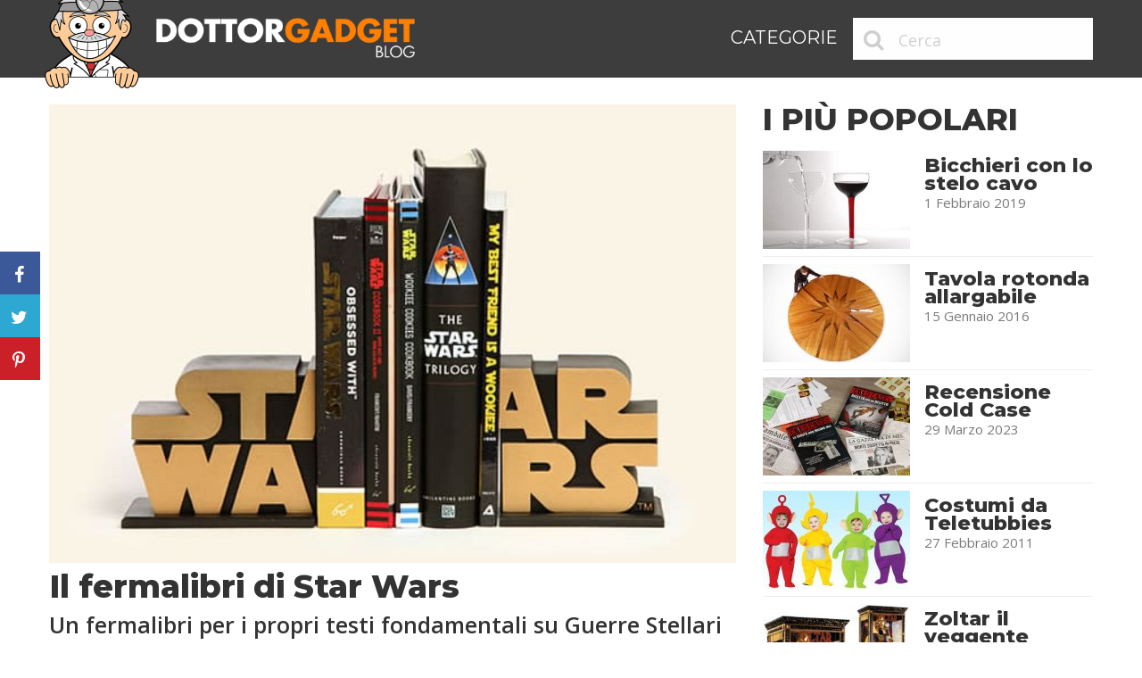

--- FILE ---
content_type: text/html; charset=UTF-8
request_url: https://www.dottorgadget.it/blog/il-fermalibri-di-star-wars/
body_size: 24848
content:
<!DOCTYPE html>
<html class="no-js" lang="it-IT">
<head itemscope itemtype="http://schema.org/WebSite">
	<meta charset="UTF-8">

	<!-- Always force latest IE rendering engine (even in intranet) & Chrome Frame -->
	<!--[if IE ]>
	<meta http-equiv="X-UA-Compatible" content="IE=edge,chrome=1">
	<![endif]-->
	<link rel="profile" href="http://gmpg.org/xfn/11" />
	<!--iOS/android/handheld specific -->
		<meta name="viewport" content="width=device-width, initial-scale=1">
		<meta name="apple-mobile-web-app-capable" content="yes">
		<meta name="apple-mobile-web-app-status-bar-style" content="black">
		<link rel="prefetch" href="https://www.dottorgadget.it/blog">
		<link rel="prerender" href="https://www.dottorgadget.it/blog">
		<meta itemprop="name" content="DottorGadget®" />
		<meta itemprop="url" content="https://www.dottorgadget.it/blog" />
				<meta itemprop="creator accountablePerson" content="Filippo Frigerio" />
			<link rel="pingback" href="https://www.dottorgadget.it/blog/xmlrpc.php" />
	<link rel="apple-touch-icon" sizes="180x180" href="/apple-touch-icon.png">
	<link rel="icon" type="image/png" href="/android-chrome-512x512.png" sizes="512x512">
	<link rel="icon" type="image/png" href="/android-chrome-192x192.png" sizes="192x192">
	<link rel="icon" type="image/png" href="/favicon-96x96.png" sizes="96x96">
	<link rel="icon" type="image/png" href="/favicon-32x32.png" sizes="32x32">
	<link rel="icon" type="image/png" href="/favicon-16x16.png" sizes="16x16">
	<meta name='robots' content='index, follow, max-image-preview:large, max-snippet:-1, max-video-preview:-1' />
<script type="text/javascript">document.documentElement.className = document.documentElement.className.replace( /\bno-js\b/,'js' );</script>
	<!-- This site is optimized with the Yoast SEO plugin v26.8 - https://yoast.com/product/yoast-seo-wordpress/ -->
	<title>Il fermalibri di Star Wars</title>
	<link rel="canonical" href="https://www.dottorgadget.it/blog/il-fermalibri-di-star-wars/" />
	<meta name="twitter:card" content="summary_large_image" />
	<meta name="twitter:title" content="Il fermalibri di Star Wars" />
	<meta name="twitter:description" content="Con questo gadget potrete tenere in ordine le mensole di casa e allo stesso tempo celebrare un mito come Star Wars. Si tratta del fermalibri ufficiale della saga spaziale più amata dai geek (a pari merito con Star Trek, così non si offende nessuno!) È a forma della scritta-logo di Star Wars ed è tagliata precisamente nel centro, così che possiate bloccare ai lati CD, DVD, libri, o qualunque altra &nbsp;cosa vogliate tenere in ordine. Difatti i libri e le confezioni dei CD e DVD hanno l’abitudine di accasciarsi su di un lato, e anche se ne cade solo uno," />
	<meta name="twitter:image" content="https://www.dottorgadget.it/blog/wp-content/uploads/2012/04/fermalibri-star-wars.jpg" />
	<meta name="twitter:creator" content="@dottorgadget" />
	<meta name="twitter:site" content="@dottorgadget" />
	<meta name="twitter:label1" content="Scritto da" />
	<meta name="twitter:data1" content="Filippo" />
	<meta name="twitter:label2" content="Tempo di lettura stimato" />
	<meta name="twitter:data2" content="2 minuti" />
	<script type="application/ld+json" class="yoast-schema-graph">{"@context":"https://schema.org","@graph":[{"@type":"Article","@id":"https://www.dottorgadget.it/blog/il-fermalibri-di-star-wars/#article","isPartOf":{"@id":"https://www.dottorgadget.it/blog/il-fermalibri-di-star-wars/"},"author":{"name":"Filippo","@id":"https://www.dottorgadget.it/blog/#/schema/person/3cc9827cb3dce65aec08edc36356a082"},"headline":"Il fermalibri di Star Wars","datePublished":"2012-04-26T11:00:19+00:00","dateModified":"2025-08-08T16:28:05+00:00","mainEntityOfPage":{"@id":"https://www.dottorgadget.it/blog/il-fermalibri-di-star-wars/"},"wordCount":196,"commentCount":0,"image":{"@id":"https://www.dottorgadget.it/blog/il-fermalibri-di-star-wars/#primaryimage"},"thumbnailUrl":"https://www.dottorgadget.it/blog/wp-content/uploads/2012/04/fermalibri-star-wars.jpg","keywords":["fermalibri"],"articleSection":["Arredo","Casa e ufficio","Nerd","Star Wars"],"inLanguage":"it-IT","potentialAction":[{"@type":"CommentAction","name":"Comment","target":["https://www.dottorgadget.it/blog/il-fermalibri-di-star-wars/#respond"]}]},{"@type":"WebPage","@id":"https://www.dottorgadget.it/blog/il-fermalibri-di-star-wars/","url":"https://www.dottorgadget.it/blog/il-fermalibri-di-star-wars/","name":"Il fermalibri di Star Wars","isPartOf":{"@id":"https://www.dottorgadget.it/blog/#website"},"primaryImageOfPage":{"@id":"https://www.dottorgadget.it/blog/il-fermalibri-di-star-wars/#primaryimage"},"image":{"@id":"https://www.dottorgadget.it/blog/il-fermalibri-di-star-wars/#primaryimage"},"thumbnailUrl":"https://www.dottorgadget.it/blog/wp-content/uploads/2012/04/fermalibri-star-wars.jpg","datePublished":"2012-04-26T11:00:19+00:00","dateModified":"2025-08-08T16:28:05+00:00","author":{"@id":"https://www.dottorgadget.it/blog/#/schema/person/3cc9827cb3dce65aec08edc36356a082"},"breadcrumb":{"@id":"https://www.dottorgadget.it/blog/il-fermalibri-di-star-wars/#breadcrumb"},"inLanguage":"it-IT","potentialAction":[{"@type":"ReadAction","target":["https://www.dottorgadget.it/blog/il-fermalibri-di-star-wars/"]}]},{"@type":"ImageObject","inLanguage":"it-IT","@id":"https://www.dottorgadget.it/blog/il-fermalibri-di-star-wars/#primaryimage","url":"https://www.dottorgadget.it/blog/wp-content/uploads/2012/04/fermalibri-star-wars.jpg","contentUrl":"https://www.dottorgadget.it/blog/wp-content/uploads/2012/04/fermalibri-star-wars.jpg","width":610,"height":407,"caption":"fermalibri-star-wars"},{"@type":"BreadcrumbList","@id":"https://www.dottorgadget.it/blog/il-fermalibri-di-star-wars/#breadcrumb","itemListElement":[{"@type":"ListItem","position":1,"name":"Home","item":"https://www.dottorgadget.it/blog/"},{"@type":"ListItem","position":2,"name":"Il fermalibri di Star Wars"}]},{"@type":"WebSite","@id":"https://www.dottorgadget.it/blog/#website","url":"https://www.dottorgadget.it/blog/","name":"DottorGadget®","description":"Un gadget al giorno leva il medico di torno","potentialAction":[{"@type":"SearchAction","target":{"@type":"EntryPoint","urlTemplate":"https://www.dottorgadget.it/blog/?s={search_term_string}"},"query-input":{"@type":"PropertyValueSpecification","valueRequired":true,"valueName":"search_term_string"}}],"inLanguage":"it-IT"},{"@type":"Person","@id":"https://www.dottorgadget.it/blog/#/schema/person/3cc9827cb3dce65aec08edc36356a082","name":"Filippo","image":{"@type":"ImageObject","inLanguage":"it-IT","@id":"https://www.dottorgadget.it/blog/#/schema/person/image/","url":"https://secure.gravatar.com/avatar/ee736bde69729344a4f0a989a14ac33282698f82a57df2a1d9dea09c2bc8a62d?s=96&d=mm&r=g","contentUrl":"https://secure.gravatar.com/avatar/ee736bde69729344a4f0a989a14ac33282698f82a57df2a1d9dea09c2bc8a62d?s=96&d=mm&r=g","caption":"Filippo"},"description":"E’ il più stretto collaboratore del Dottor Gadget, tant’è che viene spesso scambiato per il Grande Capo. Svolge il ruolo di blogger, critico, recensore, addetto alle fotocopie, talent scout dei gadget, segretario di se stesso, consigliere d’amministrazione, consigliere spirituale e tanti altri ruoli che non sa ancora di avere. Nel tempo libero corre, anche se alla fine si ritrova sempre al punto di partenza."}]}</script>
	<!-- / Yoast SEO plugin. -->


<script type="text/javascript" id="wpp-js" src="https://www.dottorgadget.it/blog/wp-content/plugins/wordpress-popular-posts/assets/js/wpp.min.js?ver=7.3.6" data-sampling="0" data-sampling-rate="5" data-api-url="https://www.dottorgadget.it/blog/wp-json/wordpress-popular-posts" data-post-id="16525" data-token="260f68cd84" data-lang="0" data-debug="0"></script>
<style id='wp-img-auto-sizes-contain-inline-css' type='text/css'>
img:is([sizes=auto i],[sizes^="auto," i]){contain-intrinsic-size:3000px 1500px}
/*# sourceURL=wp-img-auto-sizes-contain-inline-css */
</style>
<link rel='stylesheet' id='sbi_styles-css' href='https://www.dottorgadget.it/blog/wp-content/plugins/instagram-feed/css/sbi-styles.min.css?ver=6.10.0' type='text/css' media='all' />
<style id='wp-block-library-inline-css' type='text/css'>
:root{--wp-block-synced-color:#7a00df;--wp-block-synced-color--rgb:122,0,223;--wp-bound-block-color:var(--wp-block-synced-color);--wp-editor-canvas-background:#ddd;--wp-admin-theme-color:#007cba;--wp-admin-theme-color--rgb:0,124,186;--wp-admin-theme-color-darker-10:#006ba1;--wp-admin-theme-color-darker-10--rgb:0,107,160.5;--wp-admin-theme-color-darker-20:#005a87;--wp-admin-theme-color-darker-20--rgb:0,90,135;--wp-admin-border-width-focus:2px}@media (min-resolution:192dpi){:root{--wp-admin-border-width-focus:1.5px}}.wp-element-button{cursor:pointer}:root .has-very-light-gray-background-color{background-color:#eee}:root .has-very-dark-gray-background-color{background-color:#313131}:root .has-very-light-gray-color{color:#eee}:root .has-very-dark-gray-color{color:#313131}:root .has-vivid-green-cyan-to-vivid-cyan-blue-gradient-background{background:linear-gradient(135deg,#00d084,#0693e3)}:root .has-purple-crush-gradient-background{background:linear-gradient(135deg,#34e2e4,#4721fb 50%,#ab1dfe)}:root .has-hazy-dawn-gradient-background{background:linear-gradient(135deg,#faaca8,#dad0ec)}:root .has-subdued-olive-gradient-background{background:linear-gradient(135deg,#fafae1,#67a671)}:root .has-atomic-cream-gradient-background{background:linear-gradient(135deg,#fdd79a,#004a59)}:root .has-nightshade-gradient-background{background:linear-gradient(135deg,#330968,#31cdcf)}:root .has-midnight-gradient-background{background:linear-gradient(135deg,#020381,#2874fc)}:root{--wp--preset--font-size--normal:16px;--wp--preset--font-size--huge:42px}.has-regular-font-size{font-size:1em}.has-larger-font-size{font-size:2.625em}.has-normal-font-size{font-size:var(--wp--preset--font-size--normal)}.has-huge-font-size{font-size:var(--wp--preset--font-size--huge)}.has-text-align-center{text-align:center}.has-text-align-left{text-align:left}.has-text-align-right{text-align:right}.has-fit-text{white-space:nowrap!important}#end-resizable-editor-section{display:none}.aligncenter{clear:both}.items-justified-left{justify-content:flex-start}.items-justified-center{justify-content:center}.items-justified-right{justify-content:flex-end}.items-justified-space-between{justify-content:space-between}.screen-reader-text{border:0;clip-path:inset(50%);height:1px;margin:-1px;overflow:hidden;padding:0;position:absolute;width:1px;word-wrap:normal!important}.screen-reader-text:focus{background-color:#ddd;clip-path:none;color:#444;display:block;font-size:1em;height:auto;left:5px;line-height:normal;padding:15px 23px 14px;text-decoration:none;top:5px;width:auto;z-index:100000}html :where(.has-border-color){border-style:solid}html :where([style*=border-top-color]){border-top-style:solid}html :where([style*=border-right-color]){border-right-style:solid}html :where([style*=border-bottom-color]){border-bottom-style:solid}html :where([style*=border-left-color]){border-left-style:solid}html :where([style*=border-width]){border-style:solid}html :where([style*=border-top-width]){border-top-style:solid}html :where([style*=border-right-width]){border-right-style:solid}html :where([style*=border-bottom-width]){border-bottom-style:solid}html :where([style*=border-left-width]){border-left-style:solid}html :where(img[class*=wp-image-]){height:auto;max-width:100%}:where(figure){margin:0 0 1em}html :where(.is-position-sticky){--wp-admin--admin-bar--position-offset:var(--wp-admin--admin-bar--height,0px)}@media screen and (max-width:600px){html :where(.is-position-sticky){--wp-admin--admin-bar--position-offset:0px}}

/*# sourceURL=wp-block-library-inline-css */
</style><style id='global-styles-inline-css' type='text/css'>
:root{--wp--preset--aspect-ratio--square: 1;--wp--preset--aspect-ratio--4-3: 4/3;--wp--preset--aspect-ratio--3-4: 3/4;--wp--preset--aspect-ratio--3-2: 3/2;--wp--preset--aspect-ratio--2-3: 2/3;--wp--preset--aspect-ratio--16-9: 16/9;--wp--preset--aspect-ratio--9-16: 9/16;--wp--preset--color--black: #000000;--wp--preset--color--cyan-bluish-gray: #abb8c3;--wp--preset--color--white: #ffffff;--wp--preset--color--pale-pink: #f78da7;--wp--preset--color--vivid-red: #cf2e2e;--wp--preset--color--luminous-vivid-orange: #ff6900;--wp--preset--color--luminous-vivid-amber: #fcb900;--wp--preset--color--light-green-cyan: #7bdcb5;--wp--preset--color--vivid-green-cyan: #00d084;--wp--preset--color--pale-cyan-blue: #8ed1fc;--wp--preset--color--vivid-cyan-blue: #0693e3;--wp--preset--color--vivid-purple: #9b51e0;--wp--preset--gradient--vivid-cyan-blue-to-vivid-purple: linear-gradient(135deg,rgb(6,147,227) 0%,rgb(155,81,224) 100%);--wp--preset--gradient--light-green-cyan-to-vivid-green-cyan: linear-gradient(135deg,rgb(122,220,180) 0%,rgb(0,208,130) 100%);--wp--preset--gradient--luminous-vivid-amber-to-luminous-vivid-orange: linear-gradient(135deg,rgb(252,185,0) 0%,rgb(255,105,0) 100%);--wp--preset--gradient--luminous-vivid-orange-to-vivid-red: linear-gradient(135deg,rgb(255,105,0) 0%,rgb(207,46,46) 100%);--wp--preset--gradient--very-light-gray-to-cyan-bluish-gray: linear-gradient(135deg,rgb(238,238,238) 0%,rgb(169,184,195) 100%);--wp--preset--gradient--cool-to-warm-spectrum: linear-gradient(135deg,rgb(74,234,220) 0%,rgb(151,120,209) 20%,rgb(207,42,186) 40%,rgb(238,44,130) 60%,rgb(251,105,98) 80%,rgb(254,248,76) 100%);--wp--preset--gradient--blush-light-purple: linear-gradient(135deg,rgb(255,206,236) 0%,rgb(152,150,240) 100%);--wp--preset--gradient--blush-bordeaux: linear-gradient(135deg,rgb(254,205,165) 0%,rgb(254,45,45) 50%,rgb(107,0,62) 100%);--wp--preset--gradient--luminous-dusk: linear-gradient(135deg,rgb(255,203,112) 0%,rgb(199,81,192) 50%,rgb(65,88,208) 100%);--wp--preset--gradient--pale-ocean: linear-gradient(135deg,rgb(255,245,203) 0%,rgb(182,227,212) 50%,rgb(51,167,181) 100%);--wp--preset--gradient--electric-grass: linear-gradient(135deg,rgb(202,248,128) 0%,rgb(113,206,126) 100%);--wp--preset--gradient--midnight: linear-gradient(135deg,rgb(2,3,129) 0%,rgb(40,116,252) 100%);--wp--preset--font-size--small: 13px;--wp--preset--font-size--medium: 20px;--wp--preset--font-size--large: 36px;--wp--preset--font-size--x-large: 42px;--wp--preset--spacing--20: 0.44rem;--wp--preset--spacing--30: 0.67rem;--wp--preset--spacing--40: 1rem;--wp--preset--spacing--50: 1.5rem;--wp--preset--spacing--60: 2.25rem;--wp--preset--spacing--70: 3.38rem;--wp--preset--spacing--80: 5.06rem;--wp--preset--shadow--natural: 6px 6px 9px rgba(0, 0, 0, 0.2);--wp--preset--shadow--deep: 12px 12px 50px rgba(0, 0, 0, 0.4);--wp--preset--shadow--sharp: 6px 6px 0px rgba(0, 0, 0, 0.2);--wp--preset--shadow--outlined: 6px 6px 0px -3px rgb(255, 255, 255), 6px 6px rgb(0, 0, 0);--wp--preset--shadow--crisp: 6px 6px 0px rgb(0, 0, 0);}:where(.is-layout-flex){gap: 0.5em;}:where(.is-layout-grid){gap: 0.5em;}body .is-layout-flex{display: flex;}.is-layout-flex{flex-wrap: wrap;align-items: center;}.is-layout-flex > :is(*, div){margin: 0;}body .is-layout-grid{display: grid;}.is-layout-grid > :is(*, div){margin: 0;}:where(.wp-block-columns.is-layout-flex){gap: 2em;}:where(.wp-block-columns.is-layout-grid){gap: 2em;}:where(.wp-block-post-template.is-layout-flex){gap: 1.25em;}:where(.wp-block-post-template.is-layout-grid){gap: 1.25em;}.has-black-color{color: var(--wp--preset--color--black) !important;}.has-cyan-bluish-gray-color{color: var(--wp--preset--color--cyan-bluish-gray) !important;}.has-white-color{color: var(--wp--preset--color--white) !important;}.has-pale-pink-color{color: var(--wp--preset--color--pale-pink) !important;}.has-vivid-red-color{color: var(--wp--preset--color--vivid-red) !important;}.has-luminous-vivid-orange-color{color: var(--wp--preset--color--luminous-vivid-orange) !important;}.has-luminous-vivid-amber-color{color: var(--wp--preset--color--luminous-vivid-amber) !important;}.has-light-green-cyan-color{color: var(--wp--preset--color--light-green-cyan) !important;}.has-vivid-green-cyan-color{color: var(--wp--preset--color--vivid-green-cyan) !important;}.has-pale-cyan-blue-color{color: var(--wp--preset--color--pale-cyan-blue) !important;}.has-vivid-cyan-blue-color{color: var(--wp--preset--color--vivid-cyan-blue) !important;}.has-vivid-purple-color{color: var(--wp--preset--color--vivid-purple) !important;}.has-black-background-color{background-color: var(--wp--preset--color--black) !important;}.has-cyan-bluish-gray-background-color{background-color: var(--wp--preset--color--cyan-bluish-gray) !important;}.has-white-background-color{background-color: var(--wp--preset--color--white) !important;}.has-pale-pink-background-color{background-color: var(--wp--preset--color--pale-pink) !important;}.has-vivid-red-background-color{background-color: var(--wp--preset--color--vivid-red) !important;}.has-luminous-vivid-orange-background-color{background-color: var(--wp--preset--color--luminous-vivid-orange) !important;}.has-luminous-vivid-amber-background-color{background-color: var(--wp--preset--color--luminous-vivid-amber) !important;}.has-light-green-cyan-background-color{background-color: var(--wp--preset--color--light-green-cyan) !important;}.has-vivid-green-cyan-background-color{background-color: var(--wp--preset--color--vivid-green-cyan) !important;}.has-pale-cyan-blue-background-color{background-color: var(--wp--preset--color--pale-cyan-blue) !important;}.has-vivid-cyan-blue-background-color{background-color: var(--wp--preset--color--vivid-cyan-blue) !important;}.has-vivid-purple-background-color{background-color: var(--wp--preset--color--vivid-purple) !important;}.has-black-border-color{border-color: var(--wp--preset--color--black) !important;}.has-cyan-bluish-gray-border-color{border-color: var(--wp--preset--color--cyan-bluish-gray) !important;}.has-white-border-color{border-color: var(--wp--preset--color--white) !important;}.has-pale-pink-border-color{border-color: var(--wp--preset--color--pale-pink) !important;}.has-vivid-red-border-color{border-color: var(--wp--preset--color--vivid-red) !important;}.has-luminous-vivid-orange-border-color{border-color: var(--wp--preset--color--luminous-vivid-orange) !important;}.has-luminous-vivid-amber-border-color{border-color: var(--wp--preset--color--luminous-vivid-amber) !important;}.has-light-green-cyan-border-color{border-color: var(--wp--preset--color--light-green-cyan) !important;}.has-vivid-green-cyan-border-color{border-color: var(--wp--preset--color--vivid-green-cyan) !important;}.has-pale-cyan-blue-border-color{border-color: var(--wp--preset--color--pale-cyan-blue) !important;}.has-vivid-cyan-blue-border-color{border-color: var(--wp--preset--color--vivid-cyan-blue) !important;}.has-vivid-purple-border-color{border-color: var(--wp--preset--color--vivid-purple) !important;}.has-vivid-cyan-blue-to-vivid-purple-gradient-background{background: var(--wp--preset--gradient--vivid-cyan-blue-to-vivid-purple) !important;}.has-light-green-cyan-to-vivid-green-cyan-gradient-background{background: var(--wp--preset--gradient--light-green-cyan-to-vivid-green-cyan) !important;}.has-luminous-vivid-amber-to-luminous-vivid-orange-gradient-background{background: var(--wp--preset--gradient--luminous-vivid-amber-to-luminous-vivid-orange) !important;}.has-luminous-vivid-orange-to-vivid-red-gradient-background{background: var(--wp--preset--gradient--luminous-vivid-orange-to-vivid-red) !important;}.has-very-light-gray-to-cyan-bluish-gray-gradient-background{background: var(--wp--preset--gradient--very-light-gray-to-cyan-bluish-gray) !important;}.has-cool-to-warm-spectrum-gradient-background{background: var(--wp--preset--gradient--cool-to-warm-spectrum) !important;}.has-blush-light-purple-gradient-background{background: var(--wp--preset--gradient--blush-light-purple) !important;}.has-blush-bordeaux-gradient-background{background: var(--wp--preset--gradient--blush-bordeaux) !important;}.has-luminous-dusk-gradient-background{background: var(--wp--preset--gradient--luminous-dusk) !important;}.has-pale-ocean-gradient-background{background: var(--wp--preset--gradient--pale-ocean) !important;}.has-electric-grass-gradient-background{background: var(--wp--preset--gradient--electric-grass) !important;}.has-midnight-gradient-background{background: var(--wp--preset--gradient--midnight) !important;}.has-small-font-size{font-size: var(--wp--preset--font-size--small) !important;}.has-medium-font-size{font-size: var(--wp--preset--font-size--medium) !important;}.has-large-font-size{font-size: var(--wp--preset--font-size--large) !important;}.has-x-large-font-size{font-size: var(--wp--preset--font-size--x-large) !important;}
/*# sourceURL=global-styles-inline-css */
</style>

<style id='classic-theme-styles-inline-css' type='text/css'>
/*! This file is auto-generated */
.wp-block-button__link{color:#fff;background-color:#32373c;border-radius:9999px;box-shadow:none;text-decoration:none;padding:calc(.667em + 2px) calc(1.333em + 2px);font-size:1.125em}.wp-block-file__button{background:#32373c;color:#fff;text-decoration:none}
/*# sourceURL=/wp-includes/css/classic-themes.min.css */
</style>
<link data-minify="1" rel='stylesheet' id='prestashopfeaturedproducts-style-css' href='https://www.dottorgadget.it/blog/wp-content/cache/min/1/blog/wp-content/plugins/prestashopfeaturedproducts/css/style.css?ver=1762468629' type='text/css' media='all' />
<link data-minify="1" rel='stylesheet' id='simplelightbox-0-css' href='https://www.dottorgadget.it/blog/wp-content/cache/min/1/blog/wp-content/plugins/nextgen-gallery/static/Lightbox/simplelightbox/simple-lightbox.css?ver=1762468629' type='text/css' media='all' />
<link data-minify="1" rel='stylesheet' id='wordpress-popular-posts-css-css' href='https://www.dottorgadget.it/blog/wp-content/cache/min/1/blog/wp-content/plugins/wordpress-popular-posts/assets/css/wpp.css?ver=1762468629' type='text/css' media='all' />
<link data-minify="1" rel='stylesheet' id='stylesheet-css' href='https://www.dottorgadget.it/blog/wp-content/cache/min/1/blog/wp-content/themes/dottorgadget-2016/style.css?ver=1762468629' type='text/css' media='all' />
<style id='stylesheet-inline-css' type='text/css'>

		body {}
		.pace .pace-progress, #mobile-menu-wrapper ul li a:hover { background: #ff8000; }
		.postauthor h5, .copyrights a, .single_post a, .textwidget a, .logo a, .pnavigation2 a, #sidebar a:hover, .copyrights a:hover, #site-footer .widget li a:hover, .related-posts a:hover, .reply a, .title a:hover, .post-info a:hover, #tabber .inside li a:hover, .readMore a, .fn a, a, a:hover, .navigation ul li:hover > a, .latestPost .title a:hover, .widget #wp-subscribe input.submit, .breadcrumb > div a:hover, .list-right .latestPost .title a:hover, .footerTop .header-social a:hover, .slider-nav.owl-carousel .slider-content .title a:hover, #header .navigation ul ul a:hover, #searchform:hover .fa-search, #category-list li a:hover, .slider-nav.owl-carousel .slider-content .title:hover, #copyright-note a:hover { color:#ff8000; }

		.contactform #submit, #site-footer .tagcloud a:hover, .currenttext, .pagination a:hover, .pagination .nav-previous a, .pagination .nav-next a, #tabber ul.tabs li a.selected, .tagcloud a:hover, .navigation ul .sfHover a, .woocommerce a.button, .woocommerce-page a.button, .woocommerce button.button, .woocommerce-page button.button, .woocommerce input.button, .woocommerce-page input.button, .woocommerce #respond input#submit, .woocommerce-page #respond input#submit, .woocommerce #content input.button, .woocommerce-page #content input.button, .woocommerce nav.woocommerce-pagination ul li a, .woocommerce-page nav.woocommerce-pagination ul li a, .woocommerce #content nav.woocommerce-pagination ul li a, .woocommerce-page #content nav.woocommerce-pagination ul li a, .woocommerce .bypostauthor:after, #searchsubmit, .woocommerce nav.woocommerce-pagination ul li a:hover, .woocommerce-page nav.woocommerce-pagination ul li a:hover, .woocommerce #content nav.woocommerce-pagination ul li a:hover, .woocommerce-page #content nav.woocommerce-pagination ul li a:hover, .woocommerce nav.woocommerce-pagination ul li a:focus, .woocommerce-page nav.woocommerce-pagination ul li a:focus, .woocommerce #content nav.woocommerce-pagination ul li a:focus, .woocommerce-page #content nav.woocommerce-pagination ul li a:focus, .woocommerce a.button, .woocommerce-page a.button, .woocommerce button.button, .woocommerce-page button.button, .woocommerce input.button, .woocommerce-page input.button, .woocommerce #respond input#submit, .woocommerce-page #respond input#submit, .woocommerce #content input.button, .woocommerce-page #content input.button, .widget #wp-subscribe, blockquote:after, .post-format-icons i, .sticky-navigation-active, #load-posts a, .latestPost-review-wrapper, .post-image .review-type-circle.review-total-only, .post-image .review-type-circle.wp-review-show-total, .category-image, .widget .review-total-only.small-thumb, .widget .review-total-only.small-thumb.review-type-star, #site-footer .widget #wp-subscribe form input.submit { background-color:#ff8000; color: #fff!important; }

		.owl-prev:hover, .owl-next:hover { background-color:#ff8000!important; }

		#site-header{background-color: #ff8000}

		input#author:focus, input#email:focus, input#url:focus, .contact-form input:focus, .contact-form textarea:focus { border-color: #ff8000; }

		#move-to-top, #commentform input#submit, .pri-btn, .button, #commentform input#submit, .contact-form input[type='submit'], .bg-slider .slide-button { background-color:#ff8000!important; }

		.pagination .nav-previous a:hover, .pagination .nav-next a:hover, #load-posts a:hover, .woocommerce nav.woocommerce-pagination ul li span.current, .woocommerce-page nav.woocommerce-pagination ul li span.current, .woocommerce #content nav.woocommerce-pagination ul li span.current, .woocommerce-page #content nav.woocommerce-pagination ul li span.current { background-color: #cc6600!important; }

		#move-to-top:hover, #commentform input#submit:hover, .pri-btn:hover, .bg-slider .slide-button:hover, .button:hover, #commentform input#submit:hover, .contact-form input[type='submit']:hover { background-color: #cc6600!important; }
		#site-footer { background: #333333}
		
		.shareit { top: 282px; left: auto; margin: 0 0 0 -123px; width: 90px; position: fixed; padding: 5px; border:none; border-right: 0;}
		.share-item {margin: 2px;}
		
		.bypostauthor .fn:after { content: "Autore"; position: relative; padding: 1px 10px; background:#ff8000; color: #FFF; font-size: 14px; margin-left: 5px;}
		
		
    	
			
/*# sourceURL=stylesheet-inline-css */
</style>
<link data-minify="1" rel='stylesheet' id='fontawesome-css' href='https://www.dottorgadget.it/blog/wp-content/cache/min/1/blog/wp-content/themes/dottorgadget-2016/css/font-awesome.min.css?ver=1762468629' type='text/css' media='all' />
<link data-minify="1" rel='stylesheet' id='responsive-css' href='https://www.dottorgadget.it/blog/wp-content/cache/min/1/blog/wp-content/themes/dottorgadget-2016/css/responsive.css?ver=1762468629' type='text/css' media='all' />
<script type="text/javascript" src="https://www.dottorgadget.it/blog/wp-includes/js/jquery/jquery.min.js?ver=3.7.1" id="jquery-core-js"></script>
<script type="text/javascript" src="https://www.dottorgadget.it/blog/wp-includes/js/jquery/jquery-migrate.min.js?ver=3.4.1" id="jquery-migrate-js" data-rocket-defer defer></script>
<script type="text/javascript" id="photocrati_ajax-js-extra">
/* <![CDATA[ */
var photocrati_ajax = {"url":"https://www.dottorgadget.it/blog/index.php?photocrati_ajax=1","rest_url":"https://www.dottorgadget.it/blog/wp-json/","wp_home_url":"https://www.dottorgadget.it/blog","wp_site_url":"https://www.dottorgadget.it/blog","wp_root_url":"https://www.dottorgadget.it/blog","wp_plugins_url":"https://www.dottorgadget.it/blog/wp-content/plugins","wp_content_url":"https://www.dottorgadget.it/blog/wp-content","wp_includes_url":"https://www.dottorgadget.it/blog/wp-includes/","ngg_param_slug":"nggallery","rest_nonce":"260f68cd84"};
//# sourceURL=photocrati_ajax-js-extra
/* ]]> */
</script>
<script type="text/javascript" src="https://www.dottorgadget.it/blog/wp-content/plugins/nextgen-gallery/static/Legacy/ajax.min.js?ver=4.0.4" id="photocrati_ajax-js" data-rocket-defer defer></script>
<script type="text/javascript" id="customscript-js-extra">
/* <![CDATA[ */
var mts_customscript = {"responsive":"1","nav_menu":"secondary","ajax_url":"https://www.dottorgadget.it/blog/wp-admin/admin-ajax.php"};
//# sourceURL=customscript-js-extra
/* ]]> */
</script>
<script type="text/javascript" src="https://www.dottorgadget.it/blog/wp-content/themes/dottorgadget-2016/js/customscript.js?ver=6.9" id="customscript-js" data-rocket-defer defer></script>

		<!-- GA Google Analytics @ https://m0n.co/ga -->
		<script async src="https://www.googletagmanager.com/gtag/js?id=G-962T1KNSY8"></script>
		<script>
			window.dataLayer = window.dataLayer || [];
			function gtag(){dataLayer.push(arguments);}
			gtag('js', new Date());
			gtag('config', 'G-962T1KNSY8');
		</script>

	            <style id="wpp-loading-animation-styles">@-webkit-keyframes bgslide{from{background-position-x:0}to{background-position-x:-200%}}@keyframes bgslide{from{background-position-x:0}to{background-position-x:-200%}}.wpp-widget-block-placeholder,.wpp-shortcode-placeholder{margin:0 auto;width:60px;height:3px;background:#dd3737;background:linear-gradient(90deg,#dd3737 0%,#571313 10%,#dd3737 100%);background-size:200% auto;border-radius:3px;-webkit-animation:bgslide 1s infinite linear;animation:bgslide 1s infinite linear}</style>
            <link href="//fonts.googleapis.com/css?family=Open+Sans:normal|Montserrat:700|Montserrat:normal|Montserrat:800|Open+Sans:600&amp;subset=latin&display=swap" rel="stylesheet" type="text/css">
<style type="text/css">
#header .menu li, #header .menu li a { font-family: 'Open Sans'; font-weight: normal; font-size: 20px; color: #ffffff; }
.bg-slider .slide-button, .cat-img-inner .pri-btn, .slider-nav.owl-carousel .slider-content .button { font-family: 'Montserrat'; font-weight: 700; font-size: 18px; color: #ffffff; }
.latestPost .title a, .fn, .sidebar div.widget .post-title a, .widget #wp-subscribe input.submit, .popular-category a, .batch, .ajax-search-results li a, .widget .wpt_widget_content .entry-title a { font-family: 'Montserrat'; font-weight: normal; font-size: 20px; color: #333333; }
.single-title { font-family: 'Montserrat'; font-weight: 800; font-size: 36px; color: #333333; }
body, #wp-subscribe h4.title { font-family: 'Open Sans'; font-weight: normal; font-size: 15px; color: #888888; }
.post-info, .list-title, .ajax-search-results li .meta, .widget .wpt_widget_content .wpt-postmeta, .widget .wpt_comment_content, .wpt_excerpt { font-family: 'Open Sans'; font-weight: normal; font-size: 12px; color: #c6c6c6; }
.readMore { font-family: 'Open Sans'; font-weight: normal; font-size: 12px; color: #888888; }
#sidebar .widget { font-family: 'Open Sans'; font-weight: normal; font-size: 15px; color: #888888; }
.footer-widgets h3 { font-family: 'Montserrat'; font-weight: 800; font-size: 20px; color: #8b8e96; }
.footer-widgets { font-family: 'Open Sans'; font-weight: normal; font-size: 15px; color: #8b8e96; }
h1 { font-family: 'Montserrat'; font-weight: 800; font-size: 36px; color: #333333; }
h2 { font-family: 'Montserrat'; font-weight: 800; font-size: 30px; color: #333333; }
h3 { font-family: 'Montserrat'; font-weight: 800; font-size: 26px; color: #333333; }
h4 { font-family: 'Open Sans'; font-weight: 600; font-size: 24px; color: #444444; }
h5 { font-family: 'Open Sans'; font-weight: 600; font-size: 20px; color: #444444; }
h6 { font-family: 'Open Sans'; font-weight: 600; font-size: 18px; color: #444444; }
</style>
<meta property="fb:app_id" content="301806933260748" />
<meta property="og:title" content="Il fermalibri di Star Wars" />
<meta property="og:type" content="article" />
<meta property="og:image" content="https://www.dottorgadget.it/wp-content/uploads/2012/04/fermalibri-star-wars.jpg" />
<meta property="og:url" content="https://www.dottorgadget.it/blog/il-fermalibri-di-star-wars/" />
<meta property="og:description" content="Con questo gadget potrete tenere in ordine le mensole di casa e allo stesso tempo celebrare un mito come Star Wars. Si tratta del fermalibri ufficiale della saga spaziale più amata dai geek (a pari merito con Star Trek, così non si offende nessuno!) È a forma della scritta-logo di Star Wars ed è tagliata precisamente nel centro, così che possiate bloccare ai lati CD, DVD, libri, o qualunque altra &nbsp;cosa vogliate tenere in ordine. Difatti i libri e le confezioni dei CD e DVD hanno l’abitudine di accasciarsi su di un lato, e anche se ne cade solo uno, [...]" />
<meta property="og:site_name" content="DottorGadget®" />

<!-- Instagram Feed CSS -->
<style type="text/css">
#sb_instagram { margin-top: 2rem; }
#sb_instagram .sbi_photo img { max-width: 100%; }
</style>
		<style type="text/css" id="wp-custom-css">
			/* css vario*/
.wp-caption {
		float: left;
    border: none;
		margin: 0.8rem 0 2rem 0;
    padding: 0;
    font-size: 1rem;
}
.wp-caption-text {
	  font-size: 1rem;
    line-height: 1;
}
/* nextgen gallery plugin */
.ngg-galleryoverview.default-view .ngg-gallery-thumbnail-box {
	max-width: 33% !important;
}
.ngg-galleryoverview {
    margin-top: 0px !important;
    margin-bottom: 34px !important;
}
.ngg-galleryoverview.default-view .ngg-gallery-thumbnail a {
    border: 4px solid #eee;
}

.sl-overlay {
    background: #000 !important;
    opacity: 0.92 !important;
}
.sl-wrapper .sl-navigation button,
.sl-wrapper .sl-counter {
	color: #fff !important;	
}
 @media only screen and (max-width: 767px) {
	 .ngg-galleryoverview {
    	margin-bottom: 0px !important;
}
	.ngg-galleryoverview.default-view .ngg-gallery-thumbnail a {
		border: none;
	}
}
/* ---------- max buttons plugin ---------- */
a.maxbutton {
    /* display: block !important; */
    margin: 0 auto 1.5rem;
}
/* --- COOKIE --- */
.cli-modal-backdrop.cli-show {
}
#cookie-law-info-bar {
	border-radius: 10px !important;
	padding: 25px 35px 15px!important;
}
.cli-modal-content {
	border-radius: 10px!important;
}
h5.cli_messagebar_head {
	font-size: 1.5rem;
	font-weight: 700;
	padding-bottom: 1rem;
}
.cli-plugin-button {
	box-sizing: border-box;
	width: 46% !important;
	margin: 0 2%;
	border: 2px solid #ff8000!important;
	font-size: 1.1rem!important;
	font-weight: 700!important;
	border-radius: 4px;
	line-height: 2rem!important;
	padding: 8px 20px 8px 20px;
	-webkit-transition: opacity 0.15s ease;
-o-transition: opacity 0.10s ease;
transition: opacity 0.10s ease;
}
.cli-plugin-button:hover {
	opacity: .85;
}
.cli_settings_button {
	margin-top: 24px;
	background: #fff!important;
	border: 2px solid #ff8000!important;
	color: #ff8000!important;
}
.wt-cli-accept-btn:hover {
		background: #ff8000!important;
}
a#cookie_action_close_header_reject {
	cursor: pointer;
	text-decoration: underline;
	float: left;
	color: #7a7a7a!important;
	padding-top: .4rem;
	font-size: .85rem;
}
.cli-privacy-content {
	width: 100%;
}
.cli-privacy-content-text {
	color: #7a7a7a !important;
}
.cli-tab-footer .wt-cli-privacy-accept-btn {
  background: #ff8000 !important;
  border-radius: 4px !important;
  font-weight: 700 !important;
}
.wt-cli-ckyes-footer-section {
	display: none;
}
@media (max-width: 720px) {
	h5.cli_messagebar_head {
		font-size: 1.3rem;
	}
	.cli-plugin-button {
		width: 70% !important;
		margin: 0 15%;
	}
	.cli_settings_button {
		margin-top: 24px;
		margin-bottom: 10px;
	}
	#cookie-law-info-bar {
		border-radius: 10px!important;
		padding-left: 15px!important;
		padding-right: 15px!important;
	}
}

		</style>
		<noscript><style id="rocket-lazyload-nojs-css">.rll-youtube-player, [data-lazy-src]{display:none !important;}</style></noscript>
	<link rel="preload" href="https://www.dottorgadget.it/blog/wp-content/uploads/2012/04/fermalibri-star-wars.jpg" as="image">
<meta name="generator" content="WP Rocket 3.20.3" data-wpr-features="wpr_defer_js wpr_lazyload_images wpr_minify_css wpr_preload_links wpr_desktop" /></head>
<body id="blog" class="wp-singular post-template-default single single-post postid-16525 single-format-standard wp-theme-dottorgadget-2016 main" itemscope itemtype="http://schema.org/WebPage">

	<a href="#content_box" class="skip-nav">Vai al contenuto principale</a>

		<header data-rocket-location-hash="5edf10f8988855a196ea46f963e33186" id="site-header" class="" role="banner" itemscope itemtype="http://schema.org/WPHeader">
				<!--
					<div id="catcher" class="clear" ></div>
			<div class="sticky-navigation" role="navigation" itemscope itemtype="http://schema.org/SiteNavigationElement">
				-->
		<div data-rocket-location-hash="6005da2017e5fd3302f88d75d9af55c2" class="container">
			<div data-rocket-location-hash="14cb77cabf1af5e0e20c8ad093bcb08a" id="header">
				<div id="doc-header" role="img" aria-label="Mascotte DottorGadget"></div>
				<div class="logo-wrap">
					<span id="logo" class="logo image-logo" itemprop="headline">
												<a href="https://www.dottorgadget.it/blog/">
							<img src="data:image/svg+xml,%3Csvg%20xmlns='http://www.w3.org/2000/svg'%20viewBox='0%200%20800%20124'%3E%3C/svg%3E" width="800" height="124" alt="DottorGadget" data-lazy-src="https://www.dottorgadget.it/blog/wp-content/themes/dottorgadget-2016/images/logo.png"><noscript><img src="https://www.dottorgadget.it/blog/wp-content/themes/dottorgadget-2016/images/logo.png" width="800" height="124" alt="DottorGadget"></noscript>
						</a>
											</span><!-- END #logo -->
				</div>
								<div id="secondary-navigation" role="navigation" itemscope itemtype="http://schema.org/SiteNavigationElement">
					<a href="#" id="pull" class="toggle-mobile-menu fa fa-bars"></a>
					<nav class="navigation clearfix mobile-menu-wrapper">
													<div class="elem-menu-mobile titolo"><a href="#" class="toggle-mobile-menu"><span class="no-indent fa fa-arrow-left"></span> Chiudi Menu</a></div>
							<ul id="menu-categorie" class="menu clearfix"><li id="menu-item-61211" class="menu-item menu-item-type-custom menu-item-object-custom menu-item-has-children menu-item-61211"><a href="https://www.dottorgadget.it/blog/categorie/">Categorie</a>
<ul class="sub-menu">
	<li id="menu-item-21746" class="menu-item menu-item-type-taxonomy menu-item-object-category current-post-ancestor current-menu-parent current-post-parent menu-item-has-children menu-item-21746"><a href="https://www.dottorgadget.it/blog/casa-e-ufficio/">&#x1f3e0; Casa e ufficio</a>
	<ul class="sub-menu">
		<li id="menu-item-46517" class="menu-item menu-item-type-taxonomy menu-item-object-category current-post-ancestor current-menu-parent current-post-parent menu-item-46517"><a href="https://www.dottorgadget.it/blog/casa-e-ufficio/arredo/">Arredo</a></li>
		<li id="menu-item-46415" class="menu-item menu-item-type-taxonomy menu-item-object-category menu-item-46415"><a href="https://www.dottorgadget.it/blog/casa-e-ufficio/bagno/">&#x1f6c1; Bagno</a></li>
		<li id="menu-item-46420" class="menu-item menu-item-type-taxonomy menu-item-object-category menu-item-has-children menu-item-46420"><a href="https://www.dottorgadget.it/blog/casa-e-ufficio/cucina/">&#x1f9d1;&#x200d;&#x1f373; Cucina</a>
		<ul class="sub-menu">
			<li id="menu-item-79186" class="menu-item menu-item-type-taxonomy menu-item-object-category menu-item-79186"><a href="https://www.dottorgadget.it/blog/casa-e-ufficio/cucina/bicchieri-e-bicchierini/">&#x1f95b; Bicchieri e bicchierini</a></li>
			<li id="menu-item-75993" class="menu-item menu-item-type-taxonomy menu-item-object-category menu-item-75993"><a href="https://www.dottorgadget.it/blog/casa-e-ufficio/tazze-e-mug/">&#x1f964; Tazze e mug</a></li>
		</ul>
</li>
		<li id="menu-item-46518" class="menu-item menu-item-type-taxonomy menu-item-object-category menu-item-46518"><a href="https://www.dottorgadget.it/blog/casa-e-ufficio/giardino/">&#x1f331;Giardino</a></li>
		<li id="menu-item-97820" class="menu-item menu-item-type-taxonomy menu-item-object-category menu-item-97820"><a href="https://www.dottorgadget.it/blog/casa-e-ufficio/illuminazione/">&#x1f4a1;Illuminazione</a></li>
		<li id="menu-item-46519" class="menu-item menu-item-type-taxonomy menu-item-object-category menu-item-46519"><a href="https://www.dottorgadget.it/blog/casa-e-ufficio/ufficio/">&#x1f4bc; Ufficio</a></li>
	</ul>
</li>
	<li id="menu-item-64997" class="menu-item menu-item-type-taxonomy menu-item-object-category menu-item-64997"><a href="https://www.dottorgadget.it/blog/cibi-e-bevande/">&#x1f355; Cibi e bevande</a></li>
	<li id="menu-item-21745" class="menu-item menu-item-type-taxonomy menu-item-object-category menu-item-has-children menu-item-21745"><a href="https://www.dottorgadget.it/blog/gadget/">Gadget</a>
	<ul class="sub-menu">
		<li id="menu-item-21754" class="menu-item menu-item-type-taxonomy menu-item-object-category menu-item-21754"><a href="https://www.dottorgadget.it/blog/gadget/eco/">Eco</a></li>
		<li id="menu-item-21751" class="menu-item menu-item-type-taxonomy menu-item-object-category menu-item-21751"><a href="https://www.dottorgadget.it/blog/gadget/extreme-gadget/">Extreme Gadget</a></li>
		<li id="menu-item-21752" class="menu-item menu-item-type-taxonomy menu-item-object-category menu-item-21752"><a href="https://www.dottorgadget.it/blog/gadget/retro/">&#x1f4fb; Retro</a></li>
	</ul>
</li>
	<li id="menu-item-46523" class="menu-item menu-item-type-taxonomy menu-item-object-category menu-item-has-children menu-item-46523"><a href="https://www.dottorgadget.it/blog/festivita/">Festività</a>
	<ul class="sub-menu">
		<li id="menu-item-46524" class="menu-item menu-item-type-taxonomy menu-item-object-category menu-item-46524"><a href="https://www.dottorgadget.it/blog/festivita/halloween/">&#x1f383; Halloween</a></li>
		<li id="menu-item-46525" class="menu-item menu-item-type-taxonomy menu-item-object-category menu-item-46525"><a href="https://www.dottorgadget.it/blog/festivita/natale/">&#x1f384; Natale</a></li>
	</ul>
</li>
	<li id="menu-item-46665" class="menu-item menu-item-type-taxonomy menu-item-object-category menu-item-has-children menu-item-46665"><a href="https://www.dottorgadget.it/blog/toys/">&#x1f916; Giochi</a>
	<ul class="sub-menu">
		<li id="menu-item-54336" class="menu-item menu-item-type-taxonomy menu-item-object-category menu-item-54336"><a href="https://www.dottorgadget.it/blog/toys/carte-da-gioco/">&#x1f0cf; Carte da gioco</a></li>
		<li id="menu-item-46440" class="menu-item menu-item-type-taxonomy menu-item-object-category menu-item-46440"><a href="https://www.dottorgadget.it/blog/toys/lego/">LEGO</a></li>
		<li id="menu-item-47442" class="menu-item menu-item-type-taxonomy menu-item-object-category menu-item-47442"><a href="https://www.dottorgadget.it/blog/toys/peluche/">&#x1f9f8; Peluche</a></li>
	</ul>
</li>
	<li id="menu-item-46666" class="menu-item menu-item-type-taxonomy menu-item-object-category menu-item-has-children menu-item-46666"><a href="https://www.dottorgadget.it/blog/toys/giochi-da-tavolo/">&#x265f;&#xfe0f; Giochi da tavolo</a>
	<ul class="sub-menu">
		<li id="menu-item-110404" class="menu-item menu-item-type-taxonomy menu-item-object-category menu-item-110404"><a href="https://www.dottorgadget.it/blog/toys/giochi-da-tavolo-per-bambini/">Giochi da tavolo per bambini</a></li>
	</ul>
</li>
	<li id="menu-item-61513" class="menu-item menu-item-type-taxonomy menu-item-object-category menu-item-has-children menu-item-61513"><a href="https://www.dottorgadget.it/blog/interessi/">Interessi</a>
	<ul class="sub-menu">
		<li id="menu-item-62268" class="menu-item menu-item-type-taxonomy menu-item-object-category menu-item-62268"><a href="https://www.dottorgadget.it/blog/interessi/barbecue/">&#x1f356;Barbecue</a></li>
		<li id="menu-item-61514" class="menu-item menu-item-type-taxonomy menu-item-object-category menu-item-61514"><a href="https://www.dottorgadget.it/blog/interessi/birra/">&#x1f37a; Birra</a></li>
		<li id="menu-item-61515" class="menu-item menu-item-type-taxonomy menu-item-object-category menu-item-61515"><a href="https://www.dottorgadget.it/blog/interessi/libri/">&#x1f4d6; Libri</a></li>
		<li id="menu-item-62335" class="menu-item menu-item-type-taxonomy menu-item-object-category menu-item-62335"><a href="https://www.dottorgadget.it/blog/interessi/te/">&#x1f375; The e infusi</a></li>
		<li id="menu-item-61516" class="menu-item menu-item-type-taxonomy menu-item-object-category menu-item-61516"><a href="https://www.dottorgadget.it/blog/interessi/vino/">&#x1f377; Vino</a></li>
	</ul>
</li>
	<li id="menu-item-21755" class="menu-item menu-item-type-taxonomy menu-item-object-category menu-item-has-children menu-item-21755"><a href="https://www.dottorgadget.it/blog/lifestyle/">Lifestyle</a>
	<ul class="sub-menu">
		<li id="menu-item-21750" class="menu-item menu-item-type-taxonomy menu-item-object-category menu-item-21750"><a href="https://www.dottorgadget.it/blog/lifestyle/abbigliamento/">&#x1f456;Abbigliamento</a></li>
		<li id="menu-item-46513" class="menu-item menu-item-type-taxonomy menu-item-object-category menu-item-46513"><a href="https://www.dottorgadget.it/blog/lifestyle/accessori/">&#x1f576;&#xfe0f; Accessori</a></li>
		<li id="menu-item-46514" class="menu-item menu-item-type-taxonomy menu-item-object-category menu-item-46514"><a href="https://www.dottorgadget.it/blog/lifestyle/animali/">&#x1f436; Animali</a></li>
		<li id="menu-item-83806" class="menu-item menu-item-type-taxonomy menu-item-object-category menu-item-83806"><a href="https://www.dottorgadget.it/blog/lifestyle/mare-e-piscina/">&#x1f3ca;&#x200d;&#x2642;&#xfe0f; Mare e piscina</a></li>
		<li id="menu-item-46515" class="menu-item menu-item-type-taxonomy menu-item-object-category menu-item-46515"><a href="https://www.dottorgadget.it/blog/lifestyle/travestimenti/">&#x1f479; Travestimenti</a></li>
		<li id="menu-item-46516" class="menu-item menu-item-type-taxonomy menu-item-object-category menu-item-46516"><a href="https://www.dottorgadget.it/blog/lifestyle/orologi-da-polso/">&#x231a; Orologi da polso</a></li>
		<li id="menu-item-46978" class="menu-item menu-item-type-taxonomy menu-item-object-category menu-item-46978"><a href="https://www.dottorgadget.it/blog/lifestyle/sport-e-outdoor/">&#x26bd; Sport e Outdoor</a></li>
	</ul>
</li>
	<li id="menu-item-46520" class="menu-item menu-item-type-taxonomy menu-item-object-category current-post-ancestor current-menu-parent current-post-parent menu-item-has-children menu-item-46520"><a href="https://www.dottorgadget.it/blog/nerd/">&#x1f47e; Nerd</a>
	<ul class="sub-menu">
		<li id="menu-item-51049" class="menu-item menu-item-type-taxonomy menu-item-object-category menu-item-51049"><a href="https://www.dottorgadget.it/blog/nerd/breaking-bad/">Breaking Bad</a></li>
		<li id="menu-item-46622" class="menu-item menu-item-type-taxonomy menu-item-object-category menu-item-46622"><a href="https://www.dottorgadget.it/blog/nerd/dungeons-and-dragons/">D&amp;D</a></li>
		<li id="menu-item-46521" class="menu-item menu-item-type-taxonomy menu-item-object-category menu-item-46521"><a href="https://www.dottorgadget.it/blog/nerd/doctor-who/">Doctor Who</a></li>
		<li id="menu-item-51053" class="menu-item menu-item-type-taxonomy menu-item-object-category menu-item-51053"><a href="https://www.dottorgadget.it/blog/nerd/game-of-thrones/">Game of Thrones</a></li>
		<li id="menu-item-63740" class="menu-item menu-item-type-taxonomy menu-item-object-category menu-item-63740"><a href="https://www.dottorgadget.it/blog/nerd/harry-potter/">Harry Potter</a></li>
		<li id="menu-item-65043" class="menu-item menu-item-type-taxonomy menu-item-object-category menu-item-65043"><a href="https://www.dottorgadget.it/blog/nerd/nintendo/">Nintendo</a></li>
		<li id="menu-item-48236" class="menu-item menu-item-type-taxonomy menu-item-object-category menu-item-48236"><a href="https://www.dottorgadget.it/blog/nerd/star-trek/">&#x1f596;&#x1f3fd; Star Trek</a></li>
		<li id="menu-item-46522" class="menu-item menu-item-type-taxonomy menu-item-object-category current-post-ancestor current-menu-parent current-post-parent menu-item-46522"><a href="https://www.dottorgadget.it/blog/nerd/star-wars/">Star Wars</a></li>
		<li id="menu-item-47170" class="menu-item menu-item-type-taxonomy menu-item-object-category menu-item-has-children menu-item-47170"><a href="https://www.dottorgadget.it/blog/nerd/supereroi/">Supereroi</a>
		<ul class="sub-menu">
			<li id="menu-item-78382" class="menu-item menu-item-type-taxonomy menu-item-object-category menu-item-78382"><a href="https://www.dottorgadget.it/blog/nerd/supereroi/dc-comics/">DC Comics</a></li>
			<li id="menu-item-78381" class="menu-item menu-item-type-taxonomy menu-item-object-category menu-item-78381"><a href="https://www.dottorgadget.it/blog/nerd/supereroi/marvel/">Marvel</a></li>
		</ul>
</li>
		<li id="menu-item-51851" class="menu-item menu-item-type-taxonomy menu-item-object-category menu-item-51851"><a href="https://www.dottorgadget.it/blog/nerd/zombie/">&#x1f9df; Zombie</a></li>
	</ul>
</li>
	<li id="menu-item-21749" class="menu-item menu-item-type-taxonomy menu-item-object-category menu-item-has-children menu-item-21749"><a href="https://www.dottorgadget.it/blog/tecnologia/">&#x1f4be; Tecnologia</a>
	<ul class="sub-menu">
		<li id="menu-item-47365" class="menu-item menu-item-type-taxonomy menu-item-object-category menu-item-47365"><a href="https://www.dottorgadget.it/blog/tecnologia/casa-hi-tech/">&#x1f4fa; Casa Hi-Tech</a></li>
		<li id="menu-item-46784" class="menu-item menu-item-type-taxonomy menu-item-object-category menu-item-46784"><a href="https://www.dottorgadget.it/blog/tecnologia/gadget-usb/">&#x1f50c; Gadget USB</a></li>
		<li id="menu-item-46610" class="menu-item menu-item-type-taxonomy menu-item-object-category menu-item-46610"><a href="https://www.dottorgadget.it/blog/tecnologia/smartphone-e-tablet/">&#x1f4f1; Smartphone e Tablet</a></li>
		<li id="menu-item-98295" class="menu-item menu-item-type-taxonomy menu-item-object-category menu-item-98295"><a href="https://www.dottorgadget.it/blog/tecnologia/videogame/">&#x1f3ae; Videogame</a></li>
	</ul>
</li>
	<li id="menu-item-111834" class="menu-item menu-item-type-custom menu-item-object-custom menu-item-111834"><a href="https://www.dottorgadget.it/news/regalare-una-stella/">&#x2b50; Regala una stella</a></li>
</ul>
</li>
</ul>							
							<!-- mostro/nascondo bottone store -->
							
							<div class="elem-menu-mobile"><a  title="Contattaci" href="/blog/contattaci/">Contattaci</a></div>
							<div class="elem-menu-mobile"><a title="Info" href="/blog/info/">Info</a></div>
							<div class="searchTop"><form method="get" id="searchform" class="search-form" role="search" action="https://www.dottorgadget.it/blog" _lpchecked="1">
	<fieldset>
		<!--
		<input type="text" name="s" id="s" aria-label="Cerca" value="" placeholder="Cerca"  autocomplete="off" />
		-->
		<input type="text" name="s" id="s" aria-label="Cerca" aria-label="Cerca" value="" placeholder="Cerca" autocomplete="off" />
		<input id="search-image" class="sbutton" type="submit" value="" />
		<button type="submit" aria-label="Cerca">
			<i class="fa fa-search"></i>
		</button>
	</fieldset>
</form>
</div>
							
							<!--
							<ul id="social-header">
							  <li>
							  	<a href="https://www.instagram.com/dottorgadget.it/" class="header-instagram" target="_blank" rel="nofollow noopener noreferrer"><span class="fa fa-instagram"></span></a>
								<a href="https://www.facebook.com/DottorGadget/" class="header-facebook" target="_blank" rel="nofollow noopener noreferrer"><span class="fa fa-facebook"></span></a>
								<a href="https://twitter.com/dottorgadget" class="header-twitter" target="_blank" rel="nofollow noopener noreferrer"><span class="fa fa-twitter"></span></a>
								<a href="https://www.youtube.com/user/dottorgadget" class="header-youtube-play" target="_blank" rel="nofollow noopener noreferrer"><span class="fa fa-youtube-play"></span></a>
							  </li>
							  -->
								<!--																			<a href="https://www.facebook.com/DottorGadget/" class="header-facebook" target="_blank" rel="nofollow noopener noreferrer"><span class="fa fa-facebook"></span></a>
																																				<a href="https://twitter.com/dottorgadget" class="header-twitter" target="_blank" rel="nofollow noopener noreferrer"><span class="fa fa-twitter"></span></a>
																																				<a href="https://plus.google.com/+DottorgadgetIt/" class="header-google-plus" target="_blank" rel="nofollow noopener noreferrer"><span class="fa fa-google-plus"></span></a>
																																				<a href="https://www.youtube.com/user/dottorgadget" class="header-youtube-play" target="_blank" rel="nofollow noopener noreferrer"><span class="fa fa-youtube-play"></span></a>
																	-->
							<!--
							</ul>
							-->
											</nav>
					<div id="overlay" class="toggle-mobile-menu"></div>
				</div>
							<div style="clear: both;" > </div>
			</div><!--#header-->
		</div><!--.container-->

		<!--
					</div>
				-->

        	</header>
	<div data-rocket-location-hash="942f4adb2ab1900d6d8f07b968b40a25" class="main-container" id="main-container">

<div data-rocket-location-hash="ce7ad01216f7b8dfefb1c77b58cb4f4c" id="page" class="single clearfix">
	<!--<article class="article" itemscope itemtype="http://schema.org/review">-->
	<article data-rocket-location-hash="38d92a8bed2936e6e5b14b2471255c3d" class="article" itemscope itemtype="http://schema.org/articleBody">
		<div id="content_box" >
							<div id="post-16525" class="g post post-16525 type-post status-publish format-standard has-post-thumbnail hentry category-arredo category-casa-e-ufficio category-nerd category-star-wars tag-fermalibri has_thumb">
					
								<div class="single_post">
									<div class="featured-thumbnail single-featured"><img itemprop="image" src="data:image/svg+xml,%3Csvg%20xmlns='http://www.w3.org/2000/svg'%20viewBox='0%200%200%200'%3E%3C/svg%3E" data-lazy-src="https://www.dottorgadget.it/blog/wp-content/uploads/2012/04/fermalibri-star-wars.jpg"><noscript><img itemprop="image" src="https://www.dottorgadget.it/blog/wp-content/uploads/2012/04/fermalibri-star-wars.jpg"></noscript></div>									<div class="single-post-content">
										<header>
											<h1 class="title single-title entry-title" itemprop="itemReviewed">Il fermalibri di Star Wars</h1>
											<h4 class="subtitle_head">Un fermalibri  per i propri testi fondamentali su Guerre Stellari</h4>																	<div class="post-info">
																<span class="theauthor"><i class="fa fa-user"></i> <span><a rel="nofollow" href="https://www.dottorgadget.it/blog/author/filippo/" title="Articoli scritti da Filippo" rel="author">Filippo</a></span></span>
														<span class="thetime updated"><i class="fa fa-clock-o"></i> <span>26 Aprile 2012</span></span>
														<span class="thecategory"><i class="fa fa-tags"></i> <a href="https://www.dottorgadget.it/blog/casa-e-ufficio/arredo/" title="View all posts in Arredo" >Arredo</a>, <a href="https://www.dottorgadget.it/blog/casa-e-ufficio/" title="View all posts in Casa e ufficio" >Casa e ufficio</a>, <a href="https://www.dottorgadget.it/blog/nerd/" title="View all posts in Nerd" >Nerd</a>, <a href="https://www.dottorgadget.it/blog/nerd/star-wars/" title="View all posts in Star Wars" >Star Wars</a></span>
														<span class="thecomment"><i class="fa fa-comments"></i> <a rel="nofollow" href="https://www.dottorgadget.it/blog/il-fermalibri-di-star-wars/#respond" itemprop="interactionCount">Nessun commento</a></span>
												</div>
														</header><!--.headline_area-->
										<div class="post-single-content box mark-links entry-content">
																																	
											<div class="thecontent">
												<p>Con questo <strong>gadget</strong> potrete tenere in ordine le mensole di casa e allo stesso tempo celebrare un mito come <strong>Star Wars</strong>. Si tratta del <a href="https://www.dottorgadget.it/181-fermalibri">fermalibri</a> ufficiale della saga spaziale più amata dai <strong>geek</strong> (a pari merito con Star Trek, così non si offende nessuno!)</p>
<p>È a forma della scritta-logo di <strong>Star Wars</strong> ed è tagliata precisamente nel centro, così che possiate bloccare ai lati CD, DVD, libri, o qualunque altra &nbsp;cosa vogliate tenere in ordine.<br />
Difatti i libri e le confezioni dei CD e DVD hanno l’abitudine di accasciarsi su di un lato, e anche se ne cade solo uno, la loro posizione innesca sempre fastidiosi effetti domino.</p>
<p>Con un <strong>fermalibri</strong> invece il problema viene eliminato, se in più è un gadget ufficiale di Star Wras vien da se che si tratti di un accessorio imperdibile.<br />
Inoltre se non avete libri o altri oggetti da bloccare, oppure non vi interessa un <strong>fermalibri</strong>, potete tenere il logo unito e usarlo come un fantastico soprammobile.</p>
<p>Non è da tutti avere un grosso logo tridimensionale di <strong>Star Wars </strong>in giro per casa, quindi anche senza sfruttare la sua vera funzione, avrete un <strong>gadget</strong> celebrativo molto esclusivo.</p>

			<script type="text/javascript">
			jQuery(document).ready(function($) {
				$.post('https://www.dottorgadget.it/blog/wp-admin/admin-ajax.php', {action: 'mts_view_count', id: '16525'});
			});
			</script>
												<!-- link prodotto a fine articolo -->
																								<!-- /link prodotto a fine articolo -->

											</div>

											<!-- BLOCCO BANNER NATALE (per funzionare va anche installato il plugin)
											[wp-image-refresh]											-->

																						
											<!--
											<a style="margin-bottom:20px;position:relative;float:left;" id="banner-post-mobile" href="https://www.dottorgadget.it/49-regali-di-natale?utm_source=articolo-bann-natale-mobile&utm_medium=articolo-bann-natale-mobile&utm_campaign=blog">
												<img style="width:100%;height:auto;" src="data:image/svg+xml,%3Csvg%20xmlns='http://www.w3.org/2000/svg'%20viewBox='0%200%20400%20400'%3E%3C/svg%3E" width="400" height="400" data-lazy-src="https://www.dottorgadget.it/wp-content/img/banner/banner-store-natale-mobile.png" /><noscript><img style="width:100%;height:auto;" src="https://www.dottorgadget.it/wp-content/img/banner/banner-store-natale-mobile.png" width="400" height="400" /></noscript>
											</a>
											<a style="margin-bottom:20px;position:relative;float:left;" id="banner-post" href="https://www.dottorgadget.it/49-regali-di-natale?utm_source=articolo-bann-natale&utm_medium=articolo-bann-natale&utm_campaign=blog">
												<img style="width:100%;height:auto;" src="data:image/svg+xml,%3Csvg%20xmlns='http://www.w3.org/2000/svg'%20viewBox='0%200%20814%20320'%3E%3C/svg%3E" width="814" height="320" data-lazy-src="https://www.dottorgadget.it/wp-content/img/banner/banner-store-natale.png" /><noscript><img style="width:100%;height:auto;" src="https://www.dottorgadget.it/wp-content/img/banner/banner-store-natale.png" width="814" height="320" /></noscript>
											</a>
											-->

											<!--
											<a id="box-store" href="https://www.dottorgadget.it/?utm_source=link-articolo&amp;utm_medium=link-articolo&amp;utm_campaign=blog" rel="nofollow" target="_blank">
												Vuoi acquistare questo o un altro gadget trovato sul blog? Dai un'occhiata qui.
											</a>
											-->

											<div class="crp_related     "><h3 class="widgettitle">Potrebbero interessarti anche...</h3><ul class="column4"><li class="latestPost"><a href="https://www.dottorgadget.it/blog/fermalibri-di-yoda/"     class="crp_link post-87459"><figure><img width="270" height="180" src="data:image/svg+xml,%3Csvg%20xmlns='http://www.w3.org/2000/svg'%20viewBox='0%200%20270%20180'%3E%3C/svg%3E" class="crp_featured crp_thumb crp_thumbnail" alt="Fermalibri Yoda" style="" title="Fermalibri di Yoda" decoding="async" data-lazy-srcset="https://www.dottorgadget.it/blog/wp-content/uploads/2019/03/fermalibri-yoda-270x180.jpg 270w, https://www.dottorgadget.it/blog/wp-content/uploads/2019/03/fermalibri-yoda-370x247.jpg 370w, https://www.dottorgadget.it/blog/wp-content/uploads/2019/03/fermalibri-yoda-770x513.jpg 770w, https://www.dottorgadget.it/blog/wp-content/uploads/2019/03/fermalibri-yoda-330x220.jpg 330w, https://www.dottorgadget.it/blog/wp-content/uploads/2019/03/fermalibri-yoda.jpg 1200w" data-lazy-sizes="(max-width: 270px) 100vw, 270px" data-lazy-srcset="https://www.dottorgadget.it/blog/wp-content/uploads/2019/03/fermalibri-yoda-270x180.jpg 270w, https://www.dottorgadget.it/blog/wp-content/uploads/2019/03/fermalibri-yoda-370x247.jpg 370w, https://www.dottorgadget.it/blog/wp-content/uploads/2019/03/fermalibri-yoda-770x513.jpg 770w, https://www.dottorgadget.it/blog/wp-content/uploads/2019/03/fermalibri-yoda-330x220.jpg 330w, https://www.dottorgadget.it/blog/wp-content/uploads/2019/03/fermalibri-yoda.jpg 1200w" data-lazy-src="https://www.dottorgadget.it/blog/wp-content/uploads/2019/03/fermalibri-yoda-270x180.jpg" /><noscript><img width="270" height="180" src="https://www.dottorgadget.it/blog/wp-content/uploads/2019/03/fermalibri-yoda-270x180.jpg" class="crp_featured crp_thumb crp_thumbnail" alt="Fermalibri Yoda" style="" title="Fermalibri di Yoda" decoding="async" srcset="https://www.dottorgadget.it/blog/wp-content/uploads/2019/03/fermalibri-yoda-270x180.jpg 270w, https://www.dottorgadget.it/blog/wp-content/uploads/2019/03/fermalibri-yoda-370x247.jpg 370w, https://www.dottorgadget.it/blog/wp-content/uploads/2019/03/fermalibri-yoda-770x513.jpg 770w, https://www.dottorgadget.it/blog/wp-content/uploads/2019/03/fermalibri-yoda-330x220.jpg 330w, https://www.dottorgadget.it/blog/wp-content/uploads/2019/03/fermalibri-yoda.jpg 1200w" sizes="(max-width: 270px) 100vw, 270px" srcset="https://www.dottorgadget.it/blog/wp-content/uploads/2019/03/fermalibri-yoda-270x180.jpg 270w, https://www.dottorgadget.it/blog/wp-content/uploads/2019/03/fermalibri-yoda-370x247.jpg 370w, https://www.dottorgadget.it/blog/wp-content/uploads/2019/03/fermalibri-yoda-770x513.jpg 770w, https://www.dottorgadget.it/blog/wp-content/uploads/2019/03/fermalibri-yoda-330x220.jpg 330w, https://www.dottorgadget.it/blog/wp-content/uploads/2019/03/fermalibri-yoda.jpg 1200w" /></noscript></figure><span class="crp_title">Fermalibri di Yoda</span></a></li><li class="latestPost"><a href="https://www.dottorgadget.it/blog/fermalibri-star-trek/"     class="crp_link post-43583"><figure><img width="270" height="180" src="data:image/svg+xml,%3Csvg%20xmlns='http://www.w3.org/2000/svg'%20viewBox='0%200%20270%20180'%3E%3C/svg%3E" class="crp_featured crp_thumb crp_thumbnail" alt="fermalibri-star-trek" style="" title="Fermalibri Star Trek" decoding="async" data-lazy-srcset="https://www.dottorgadget.it/blog/wp-content/uploads/2014/10/fermalibri-star-trek-270x180.jpg 270w, https://www.dottorgadget.it/blog/wp-content/uploads/2014/10/fermalibri-star-trek-360x240.jpg 360w, https://www.dottorgadget.it/blog/wp-content/uploads/2014/10/fermalibri-star-trek-330x220.jpg 330w, https://www.dottorgadget.it/blog/wp-content/uploads/2014/10/fermalibri-star-trek.jpg 730w" data-lazy-sizes="(max-width: 270px) 100vw, 270px" data-lazy-srcset="https://www.dottorgadget.it/blog/wp-content/uploads/2014/10/fermalibri-star-trek-270x180.jpg 270w, https://www.dottorgadget.it/blog/wp-content/uploads/2014/10/fermalibri-star-trek-360x240.jpg 360w, https://www.dottorgadget.it/blog/wp-content/uploads/2014/10/fermalibri-star-trek-330x220.jpg 330w, https://www.dottorgadget.it/blog/wp-content/uploads/2014/10/fermalibri-star-trek.jpg 730w" data-lazy-src="https://www.dottorgadget.it/blog/wp-content/uploads/2014/10/fermalibri-star-trek-270x180.jpg" /><noscript><img width="270" height="180" src="https://www.dottorgadget.it/blog/wp-content/uploads/2014/10/fermalibri-star-trek-270x180.jpg" class="crp_featured crp_thumb crp_thumbnail" alt="fermalibri-star-trek" style="" title="Fermalibri Star Trek" decoding="async" srcset="https://www.dottorgadget.it/blog/wp-content/uploads/2014/10/fermalibri-star-trek-270x180.jpg 270w, https://www.dottorgadget.it/blog/wp-content/uploads/2014/10/fermalibri-star-trek-360x240.jpg 360w, https://www.dottorgadget.it/blog/wp-content/uploads/2014/10/fermalibri-star-trek-330x220.jpg 330w, https://www.dottorgadget.it/blog/wp-content/uploads/2014/10/fermalibri-star-trek.jpg 730w" sizes="(max-width: 270px) 100vw, 270px" srcset="https://www.dottorgadget.it/blog/wp-content/uploads/2014/10/fermalibri-star-trek-270x180.jpg 270w, https://www.dottorgadget.it/blog/wp-content/uploads/2014/10/fermalibri-star-trek-360x240.jpg 360w, https://www.dottorgadget.it/blog/wp-content/uploads/2014/10/fermalibri-star-trek-330x220.jpg 330w, https://www.dottorgadget.it/blog/wp-content/uploads/2014/10/fermalibri-star-trek.jpg 730w" /></noscript></figure><span class="crp_title">Fermalibri Star Trek</span></a></li><li class="latestPost"><a href="https://www.dottorgadget.it/blog/il-fermalibri-imperiale-di-star-wars/"     class="crp_link post-29527"><figure><img width="270" height="180" src="data:image/svg+xml,%3Csvg%20xmlns='http://www.w3.org/2000/svg'%20viewBox='0%200%20270%20180'%3E%3C/svg%3E" class="crp_featured crp_thumb crp_thumbnail" alt="fermalibri-imperiale-star-wars" style="" title="Il fermalibri imperiale di Star Wars" decoding="async" data-lazy-srcset="https://www.dottorgadget.it/blog/wp-content/uploads/2014/10/fermalibri-imperiale-star-wars-270x180.jpg 270w, https://www.dottorgadget.it/blog/wp-content/uploads/2014/10/fermalibri-imperiale-star-wars-360x240.jpg 360w, https://www.dottorgadget.it/blog/wp-content/uploads/2014/10/fermalibri-imperiale-star-wars-330x220.jpg 330w, https://www.dottorgadget.it/blog/wp-content/uploads/2014/10/fermalibri-imperiale-star-wars.jpg 730w" data-lazy-sizes="(max-width: 270px) 100vw, 270px" data-lazy-srcset="https://www.dottorgadget.it/blog/wp-content/uploads/2014/10/fermalibri-imperiale-star-wars-270x180.jpg 270w, https://www.dottorgadget.it/blog/wp-content/uploads/2014/10/fermalibri-imperiale-star-wars-360x240.jpg 360w, https://www.dottorgadget.it/blog/wp-content/uploads/2014/10/fermalibri-imperiale-star-wars-330x220.jpg 330w, https://www.dottorgadget.it/blog/wp-content/uploads/2014/10/fermalibri-imperiale-star-wars.jpg 730w" data-lazy-src="https://www.dottorgadget.it/blog/wp-content/uploads/2014/10/fermalibri-imperiale-star-wars-270x180.jpg" /><noscript><img width="270" height="180" src="https://www.dottorgadget.it/blog/wp-content/uploads/2014/10/fermalibri-imperiale-star-wars-270x180.jpg" class="crp_featured crp_thumb crp_thumbnail" alt="fermalibri-imperiale-star-wars" style="" title="Il fermalibri imperiale di Star Wars" decoding="async" srcset="https://www.dottorgadget.it/blog/wp-content/uploads/2014/10/fermalibri-imperiale-star-wars-270x180.jpg 270w, https://www.dottorgadget.it/blog/wp-content/uploads/2014/10/fermalibri-imperiale-star-wars-360x240.jpg 360w, https://www.dottorgadget.it/blog/wp-content/uploads/2014/10/fermalibri-imperiale-star-wars-330x220.jpg 330w, https://www.dottorgadget.it/blog/wp-content/uploads/2014/10/fermalibri-imperiale-star-wars.jpg 730w" sizes="(max-width: 270px) 100vw, 270px" srcset="https://www.dottorgadget.it/blog/wp-content/uploads/2014/10/fermalibri-imperiale-star-wars-270x180.jpg 270w, https://www.dottorgadget.it/blog/wp-content/uploads/2014/10/fermalibri-imperiale-star-wars-360x240.jpg 360w, https://www.dottorgadget.it/blog/wp-content/uploads/2014/10/fermalibri-imperiale-star-wars-330x220.jpg 330w, https://www.dottorgadget.it/blog/wp-content/uploads/2014/10/fermalibri-imperiale-star-wars.jpg 730w" /></noscript></figure><span class="crp_title">Il fermalibri imperiale di Star Wars</span></a></li><li class="latestPost"><a href="https://www.dottorgadget.it/blog/fermalibri-baby-yoda/"     class="crp_link post-110073"><figure><img width="270" height="180" src="data:image/svg+xml,%3Csvg%20xmlns='http://www.w3.org/2000/svg'%20viewBox='0%200%20270%20180'%3E%3C/svg%3E" class="crp_featured crp_thumb crp_thumbnail" alt="Fermalibri Baby Yoda" style="" title="Fermalibri Baby Yoda" decoding="async" data-lazy-srcset="https://www.dottorgadget.it/blog/wp-content/uploads/2022/03/fermalibri-baby-yoda-270x180.jpg 270w, https://www.dottorgadget.it/blog/wp-content/uploads/2022/03/fermalibri-baby-yoda-370x247.jpg 370w, https://www.dottorgadget.it/blog/wp-content/uploads/2022/03/fermalibri-baby-yoda-770x513.jpg 770w, https://www.dottorgadget.it/blog/wp-content/uploads/2022/03/fermalibri-baby-yoda-330x220.jpg 330w, https://www.dottorgadget.it/blog/wp-content/uploads/2022/03/fermalibri-baby-yoda.jpg 1200w" data-lazy-sizes="(max-width: 270px) 100vw, 270px" data-lazy-srcset="https://www.dottorgadget.it/blog/wp-content/uploads/2022/03/fermalibri-baby-yoda-270x180.jpg 270w, https://www.dottorgadget.it/blog/wp-content/uploads/2022/03/fermalibri-baby-yoda-370x247.jpg 370w, https://www.dottorgadget.it/blog/wp-content/uploads/2022/03/fermalibri-baby-yoda-770x513.jpg 770w, https://www.dottorgadget.it/blog/wp-content/uploads/2022/03/fermalibri-baby-yoda-330x220.jpg 330w, https://www.dottorgadget.it/blog/wp-content/uploads/2022/03/fermalibri-baby-yoda.jpg 1200w" data-lazy-src="https://www.dottorgadget.it/blog/wp-content/uploads/2022/03/fermalibri-baby-yoda-270x180.jpg" /><noscript><img width="270" height="180" src="https://www.dottorgadget.it/blog/wp-content/uploads/2022/03/fermalibri-baby-yoda-270x180.jpg" class="crp_featured crp_thumb crp_thumbnail" alt="Fermalibri Baby Yoda" style="" title="Fermalibri Baby Yoda" decoding="async" srcset="https://www.dottorgadget.it/blog/wp-content/uploads/2022/03/fermalibri-baby-yoda-270x180.jpg 270w, https://www.dottorgadget.it/blog/wp-content/uploads/2022/03/fermalibri-baby-yoda-370x247.jpg 370w, https://www.dottorgadget.it/blog/wp-content/uploads/2022/03/fermalibri-baby-yoda-770x513.jpg 770w, https://www.dottorgadget.it/blog/wp-content/uploads/2022/03/fermalibri-baby-yoda-330x220.jpg 330w, https://www.dottorgadget.it/blog/wp-content/uploads/2022/03/fermalibri-baby-yoda.jpg 1200w" sizes="(max-width: 270px) 100vw, 270px" srcset="https://www.dottorgadget.it/blog/wp-content/uploads/2022/03/fermalibri-baby-yoda-270x180.jpg 270w, https://www.dottorgadget.it/blog/wp-content/uploads/2022/03/fermalibri-baby-yoda-370x247.jpg 370w, https://www.dottorgadget.it/blog/wp-content/uploads/2022/03/fermalibri-baby-yoda-770x513.jpg 770w, https://www.dottorgadget.it/blog/wp-content/uploads/2022/03/fermalibri-baby-yoda-330x220.jpg 330w, https://www.dottorgadget.it/blog/wp-content/uploads/2022/03/fermalibri-baby-yoda.jpg 1200w" /></noscript></figure><span class="crp_title">Fermalibri Baby Yoda</span></a></li><li class="latestPost"><a href="https://www.dottorgadget.it/blog/i-vinili-fermalibri/"     class="crp_link post-18335"><figure><img width="270" height="180" src="data:image/svg+xml,%3Csvg%20xmlns='http://www.w3.org/2000/svg'%20viewBox='0%200%20270%20180'%3E%3C/svg%3E" class="crp_featured crp_thumb crp_thumbnail" alt="vinili-fermalibri" style="" title="I vinili fermalibri" decoding="async" data-lazy-srcset="https://www.dottorgadget.it/blog/wp-content/uploads/2013/06/vinili-fermalibri-270x180.jpg 270w, https://www.dottorgadget.it/blog/wp-content/uploads/2013/06/vinili-fermalibri-360x240.jpg 360w, https://www.dottorgadget.it/blog/wp-content/uploads/2013/06/vinili-fermalibri-330x220.jpg 330w, https://www.dottorgadget.it/blog/wp-content/uploads/2013/06/vinili-fermalibri.jpg 610w" data-lazy-sizes="(max-width: 270px) 100vw, 270px" data-lazy-srcset="https://www.dottorgadget.it/blog/wp-content/uploads/2013/06/vinili-fermalibri-270x180.jpg 270w, https://www.dottorgadget.it/blog/wp-content/uploads/2013/06/vinili-fermalibri-360x240.jpg 360w, https://www.dottorgadget.it/blog/wp-content/uploads/2013/06/vinili-fermalibri-330x220.jpg 330w, https://www.dottorgadget.it/blog/wp-content/uploads/2013/06/vinili-fermalibri.jpg 610w" data-lazy-src="https://www.dottorgadget.it/blog/wp-content/uploads/2013/06/vinili-fermalibri-270x180.jpg" /><noscript><img width="270" height="180" src="https://www.dottorgadget.it/blog/wp-content/uploads/2013/06/vinili-fermalibri-270x180.jpg" class="crp_featured crp_thumb crp_thumbnail" alt="vinili-fermalibri" style="" title="I vinili fermalibri" decoding="async" srcset="https://www.dottorgadget.it/blog/wp-content/uploads/2013/06/vinili-fermalibri-270x180.jpg 270w, https://www.dottorgadget.it/blog/wp-content/uploads/2013/06/vinili-fermalibri-360x240.jpg 360w, https://www.dottorgadget.it/blog/wp-content/uploads/2013/06/vinili-fermalibri-330x220.jpg 330w, https://www.dottorgadget.it/blog/wp-content/uploads/2013/06/vinili-fermalibri.jpg 610w" sizes="(max-width: 270px) 100vw, 270px" srcset="https://www.dottorgadget.it/blog/wp-content/uploads/2013/06/vinili-fermalibri-270x180.jpg 270w, https://www.dottorgadget.it/blog/wp-content/uploads/2013/06/vinili-fermalibri-360x240.jpg 360w, https://www.dottorgadget.it/blog/wp-content/uploads/2013/06/vinili-fermalibri-330x220.jpg 330w, https://www.dottorgadget.it/blog/wp-content/uploads/2013/06/vinili-fermalibri.jpg 610w" /></noscript></figure><span class="crp_title">I vinili fermalibri</span></a></li><li class="latestPost"><a href="https://www.dottorgadget.it/blog/le-cravatte-di-star-wars/"     class="crp_link post-16523"><figure><img width="270" height="180" src="data:image/svg+xml,%3Csvg%20xmlns='http://www.w3.org/2000/svg'%20viewBox='0%200%20270%20180'%3E%3C/svg%3E" class="crp_featured crp_thumb crp_thumbnail" alt="cravatte-star-wars" style="" title="Le cravatte di Star Wars - parte 1" decoding="async" data-lazy-srcset="https://www.dottorgadget.it/blog/wp-content/uploads/2012/04/cravatte-star-wars-270x180.jpg 270w, https://www.dottorgadget.it/blog/wp-content/uploads/2012/04/cravatte-star-wars-360x240.jpg 360w, https://www.dottorgadget.it/blog/wp-content/uploads/2012/04/cravatte-star-wars-330x220.jpg 330w, https://www.dottorgadget.it/blog/wp-content/uploads/2012/04/cravatte-star-wars.jpg 610w" data-lazy-sizes="(max-width: 270px) 100vw, 270px" data-lazy-srcset="https://www.dottorgadget.it/blog/wp-content/uploads/2012/04/cravatte-star-wars-270x180.jpg 270w, https://www.dottorgadget.it/blog/wp-content/uploads/2012/04/cravatte-star-wars-360x240.jpg 360w, https://www.dottorgadget.it/blog/wp-content/uploads/2012/04/cravatte-star-wars-330x220.jpg 330w, https://www.dottorgadget.it/blog/wp-content/uploads/2012/04/cravatte-star-wars.jpg 610w" data-lazy-src="https://www.dottorgadget.it/blog/wp-content/uploads/2012/04/cravatte-star-wars-270x180.jpg" /><noscript><img width="270" height="180" src="https://www.dottorgadget.it/blog/wp-content/uploads/2012/04/cravatte-star-wars-270x180.jpg" class="crp_featured crp_thumb crp_thumbnail" alt="cravatte-star-wars" style="" title="Le cravatte di Star Wars - parte 1" decoding="async" srcset="https://www.dottorgadget.it/blog/wp-content/uploads/2012/04/cravatte-star-wars-270x180.jpg 270w, https://www.dottorgadget.it/blog/wp-content/uploads/2012/04/cravatte-star-wars-360x240.jpg 360w, https://www.dottorgadget.it/blog/wp-content/uploads/2012/04/cravatte-star-wars-330x220.jpg 330w, https://www.dottorgadget.it/blog/wp-content/uploads/2012/04/cravatte-star-wars.jpg 610w" sizes="(max-width: 270px) 100vw, 270px" srcset="https://www.dottorgadget.it/blog/wp-content/uploads/2012/04/cravatte-star-wars-270x180.jpg 270w, https://www.dottorgadget.it/blog/wp-content/uploads/2012/04/cravatte-star-wars-360x240.jpg 360w, https://www.dottorgadget.it/blog/wp-content/uploads/2012/04/cravatte-star-wars-330x220.jpg 330w, https://www.dottorgadget.it/blog/wp-content/uploads/2012/04/cravatte-star-wars.jpg 610w" /></noscript></figure><span class="crp_title">Le cravatte di Star Wars - parte 1</span></a></li></ul><div class="crp_clear"></div></div>
											<!-- autore -->
											<div class="postauthor">
												<div class="postauthor-wrap">
													<img alt='' src="data:image/svg+xml,%3Csvg%20xmlns='http://www.w3.org/2000/svg'%20viewBox='0%200%20120%20120'%3E%3C/svg%3E" data-lazy-srcset='https://secure.gravatar.com/avatar/ee736bde69729344a4f0a989a14ac33282698f82a57df2a1d9dea09c2bc8a62d?s=240&#038;d=mm&#038;r=g 2x' class='avatar avatar-120 photo' height='120' width='120' decoding='async' data-lazy-src="https://secure.gravatar.com/avatar/ee736bde69729344a4f0a989a14ac33282698f82a57df2a1d9dea09c2bc8a62d?s=120&#038;d=mm&#038;r=g"/><noscript><img alt='' src='https://secure.gravatar.com/avatar/ee736bde69729344a4f0a989a14ac33282698f82a57df2a1d9dea09c2bc8a62d?s=120&#038;d=mm&#038;r=g' srcset='https://secure.gravatar.com/avatar/ee736bde69729344a4f0a989a14ac33282698f82a57df2a1d9dea09c2bc8a62d?s=240&#038;d=mm&#038;r=g 2x' class='avatar avatar-120 photo' height='120' width='120' decoding='async'/></noscript>													<div class="postauthor-content">
														<h5 class="vcard">Note sull'autore: <a href="https://www.dottorgadget.it/blog/author/filippo/" rel="nofollow" class="fn" itemprop="author">Filippo</a></h5>

														<p>E’ il più stretto collaboratore del Dottor Gadget, tant’è che viene spesso scambiato per il Grande Capo. Svolge il ruolo di blogger, critico, recensore, addetto alle fotocopie, talent scout dei gadget, segretario di se stesso, consigliere d’amministrazione, consigliere spirituale e tanti altri ruoli che non sa ancora di avere. 
Nel tempo libero corre, anche se alla fine si ritrova sempre al punto di partenza.</p>
													</div>
												</div>
											</div>

																	<!-- Start Share Buttons -->
						<div class="shareit floating">
																<!-- Facebook -->
								<span class="share-item facebooksharebtn">
										<a href="//www.facebook.com/share.php?m2w&s=100&p[url]=https%3A%2F%2Fwww.dottorgadget.it%2Fblog%2Fil-fermalibri-di-star-wars%2F&p[images][0]=https://www.dottorgadget.it/blog/wp-content/uploads/2012/04/fermalibri-star-wars.jpg&p[title]=Il fermalibri di Star Wars" class="single-social"><i class="fa fa-facebook"></i></a>

								</span>
														<!-- Twitter -->
								<span class="share-item twitterbtn">
																				<a href="https://twitter.com/intent/tweet?original_referer=https%3A%2F%2Fwww.dottorgadget.it%2Fblog%2Fil-fermalibri-di-star-wars%2F&text=Il fermalibri di Star Wars&url=https%3A%2F%2Fwww.dottorgadget.it%2Fblog%2Fil-fermalibri-di-star-wars%2F" class="single-social"><i class="fa fa-twitter"></i></a>
								</span>
														<!-- Pinterest -->
								<span class="share-item pinbtn">
										<a href="//pinterest.com/pin/create/button/?url=https%3A%2F%2Fwww.dottorgadget.it%2Fblog%2Fil-fermalibri-di-star-wars%2F + '&media=https://www.dottorgadget.it/blog/wp-content/uploads/2012/04/fermalibri-star-wars.jpg&description=Il fermalibri di Star Wars" class="single-social"><i class="fa fa-pinterest-p"></i></a>

								</span>
												</div>
						<!-- end Share Buttons -->
														</div><!--.post-single-content-->
										<!-- You can start editing here. -->
<!-- If comments are open, but there are no comments. -->

	<div id="commentsAdd">
		<div id="respond" class="box m-t-6">
				<div id="respond" class="comment-respond">
		<h3 id="reply-title" class="comment-reply-title"><h4><span>Lascia un commento</span></h4> <small><a rel="nofollow" id="cancel-comment-reply-link" href="/blog/il-fermalibri-di-star-wars/#respond" style="display:none;">Annulla risposta</a></small></h3><form action="https://www.dottorgadget.it/blog/wp-comments-post.php" method="post" id="commentform" class="comment-form"><p class="comment-form-comment"><textarea id="comment" name="comment" cols="45" rows="8" aria-required="true"  aria-label="Scrivi qui il tuo commento" placeholder="Scrivi qui il tuo commento"></textarea></p><p class="comment-form-author"><input id="author" name="author" type="text" aria-label="Nome" aria-required="true" placeholder="Name*" value="" size="30" /></p>
<p class="comment-form-email"><input id="email" name="email" type="text"  aria-label="Indirizzo email" aria-required="true" placeholder="Email*" value="" size="30" /></p>
<p class="form-submit"><input name="submit" type="submit" id="submit" class="submit" value="Pubblica commento" /> <input type='hidden' name='comment_post_ID' value='16525' id='comment_post_ID' />
<input type='hidden' name='comment_parent' id='comment_parent' value='0' />
</p><p style="display: none;"><input type="hidden" id="akismet_comment_nonce" name="akismet_comment_nonce" value="835184b1de" /></p><p style="display: none !important;" class="akismet-fields-container" data-prefix="ak_"><label>&#916;<textarea name="ak_hp_textarea" cols="45" rows="8" maxlength="100"></textarea></label><input type="hidden" id="ak_js_1" name="ak_js" value="9"/><script>document.getElementById( "ak_js_1" ).setAttribute( "value", ( new Date() ).getTime() );</script></p></form>	</div><!-- #respond -->
			</div>
	</div>
									</div><!--.single_post-->
								</div>
												</div><!--.g post-->
					</div>
	</article>
	<aside id="sidebar" class="sidebar c-4-12" role="complementary" itemscope itemtype="http://schema.org/WPSideBar">

	<!--	
	<a style="margin-bottom:20px;display:block;" href="https://www.dottorgadget.it/49-regali-di-natale">
		<img src="data:image/svg+xml,%3Csvg%20xmlns='http://www.w3.org/2000/svg'%20viewBox='0%200%20400%20400'%3E%3C/svg%3E" width="400" height="400" data-lazy-src="https://www.dottorgadget.it/wp-content/themes/dottorgadget-2016/images/asd/2019-regali-natale.jpg" /><noscript><img src="https://www.dottorgadget.it/wp-content/themes/dottorgadget-2016/images/asd/2019-regali-natale.jpg" width="400" height="400" /></noscript>
	</a>
	-->
	
	<!-- mostro/nascondo blocco store -->
	
	<div id="wpp-2" class="widget popular-posts"><h3 class="title">I pi&ugrave; popolari</h3><ul class="wpp-list">
<li><a href="https://www.dottorgadget.it/blog/bicchieri-con-lo-stelo-cavo/" target="_self"><img src="data:image/svg+xml,%3Csvg%20xmlns='http://www.w3.org/2000/svg'%20viewBox='0%200%20165%20110'%3E%3C/svg%3E" data-lazy-srcset="https://www.dottorgadget.it/blog/wp-content/uploads/wordpress-popular-posts/59776-featured-165x110.jpg, https://www.dottorgadget.it/blog/wp-content/uploads/wordpress-popular-posts/59776-featured-165x110@1.5x.jpg 1.5x, https://www.dottorgadget.it/blog/wp-content/uploads/wordpress-popular-posts/59776-featured-165x110@2x.jpg 2x, https://www.dottorgadget.it/blog/wp-content/uploads/wordpress-popular-posts/59776-featured-165x110@2.5x.jpg 2.5x, https://www.dottorgadget.it/blog/wp-content/uploads/wordpress-popular-posts/59776-featured-165x110@3x.jpg 3x" width="165" height="110" alt="" class="wpp-thumbnail wpp_featured wpp_cached_thumb" decoding="async" data-lazy-src="https://www.dottorgadget.it/blog/wp-content/uploads/wordpress-popular-posts/59776-featured-165x110.jpg"><noscript><img src="https://www.dottorgadget.it/blog/wp-content/uploads/wordpress-popular-posts/59776-featured-165x110.jpg" srcset="https://www.dottorgadget.it/blog/wp-content/uploads/wordpress-popular-posts/59776-featured-165x110.jpg, https://www.dottorgadget.it/blog/wp-content/uploads/wordpress-popular-posts/59776-featured-165x110@1.5x.jpg 1.5x, https://www.dottorgadget.it/blog/wp-content/uploads/wordpress-popular-posts/59776-featured-165x110@2x.jpg 2x, https://www.dottorgadget.it/blog/wp-content/uploads/wordpress-popular-posts/59776-featured-165x110@2.5x.jpg 2.5x, https://www.dottorgadget.it/blog/wp-content/uploads/wordpress-popular-posts/59776-featured-165x110@3x.jpg 3x" width="165" height="110" alt="" class="wpp-thumbnail wpp_featured wpp_cached_thumb" decoding="async" loading="lazy"></noscript></a> <a href="https://www.dottorgadget.it/blog/bicchieri-con-lo-stelo-cavo/" class="wpp-post-title">Bicchieri con lo stelo cavo</a><span class="wpp-meta post-stats">1 Febbraio 2019</span></li>
<li><a href="https://www.dottorgadget.it/blog/tavola-rotonda-allargabile/" target="_self"><img src="data:image/svg+xml,%3Csvg%20xmlns='http://www.w3.org/2000/svg'%20viewBox='0%200%20165%20110'%3E%3C/svg%3E" width="165" height="110" alt="tavolo-rotondo-allargabile" class="wpp-thumbnail wpp_featured wpp_cached_thumb" decoding="async" data-lazy-src="https://www.dottorgadget.it/blog/wp-content/uploads/wordpress-popular-posts/59869-featured-165x110.jpg"><noscript><img src="https://www.dottorgadget.it/blog/wp-content/uploads/wordpress-popular-posts/59869-featured-165x110.jpg" width="165" height="110" alt="tavolo-rotondo-allargabile" class="wpp-thumbnail wpp_featured wpp_cached_thumb" decoding="async" loading="lazy"></noscript></a> <a href="https://www.dottorgadget.it/blog/tavola-rotonda-allargabile/" class="wpp-post-title">Tavola rotonda allargabile</a><span class="wpp-meta post-stats">15 Gennaio 2016</span></li>
<li><a href="https://www.dottorgadget.it/blog/recensione-cold-case/" target="_self"><img src="data:image/svg+xml,%3Csvg%20xmlns='http://www.w3.org/2000/svg'%20viewBox='0%200%20165%20110'%3E%3C/svg%3E" data-lazy-srcset="https://www.dottorgadget.it/blog/wp-content/uploads/wordpress-popular-posts/113415-featured-165x110.jpg, https://www.dottorgadget.it/blog/wp-content/uploads/wordpress-popular-posts/113415-featured-165x110@1.5x.jpg 1.5x, https://www.dottorgadget.it/blog/wp-content/uploads/wordpress-popular-posts/113415-featured-165x110@2x.jpg 2x, https://www.dottorgadget.it/blog/wp-content/uploads/wordpress-popular-posts/113415-featured-165x110@2.5x.jpg 2.5x, https://www.dottorgadget.it/blog/wp-content/uploads/wordpress-popular-posts/113415-featured-165x110@3x.jpg 3x" width="165" height="110" alt="Cold Case" class="wpp-thumbnail wpp_featured wpp_cached_thumb" decoding="async" data-lazy-src="https://www.dottorgadget.it/blog/wp-content/uploads/wordpress-popular-posts/113415-featured-165x110.jpg"><noscript><img src="https://www.dottorgadget.it/blog/wp-content/uploads/wordpress-popular-posts/113415-featured-165x110.jpg" srcset="https://www.dottorgadget.it/blog/wp-content/uploads/wordpress-popular-posts/113415-featured-165x110.jpg, https://www.dottorgadget.it/blog/wp-content/uploads/wordpress-popular-posts/113415-featured-165x110@1.5x.jpg 1.5x, https://www.dottorgadget.it/blog/wp-content/uploads/wordpress-popular-posts/113415-featured-165x110@2x.jpg 2x, https://www.dottorgadget.it/blog/wp-content/uploads/wordpress-popular-posts/113415-featured-165x110@2.5x.jpg 2.5x, https://www.dottorgadget.it/blog/wp-content/uploads/wordpress-popular-posts/113415-featured-165x110@3x.jpg 3x" width="165" height="110" alt="Cold Case" class="wpp-thumbnail wpp_featured wpp_cached_thumb" decoding="async" loading="lazy"></noscript></a> <a href="https://www.dottorgadget.it/blog/recensione-cold-case/" class="wpp-post-title">Recensione Cold Case</a><span class="wpp-meta post-stats">29 Marzo 2023</span></li>
<li><a href="https://www.dottorgadget.it/blog/costumi-da-teletubbies/" target="_self"><img src="data:image/svg+xml,%3Csvg%20xmlns='http://www.w3.org/2000/svg'%20viewBox='0%200%20165%20110'%3E%3C/svg%3E" data-lazy-srcset="https://www.dottorgadget.it/blog/wp-content/uploads/wordpress-popular-posts/1343-featured-165x110.jpg, https://www.dottorgadget.it/blog/wp-content/uploads/wordpress-popular-posts/1343-featured-165x110@1.5x.jpg 1.5x, https://www.dottorgadget.it/blog/wp-content/uploads/wordpress-popular-posts/1343-featured-165x110@2x.jpg 2x, https://www.dottorgadget.it/blog/wp-content/uploads/wordpress-popular-posts/1343-featured-165x110@2.5x.jpg 2.5x, https://www.dottorgadget.it/blog/wp-content/uploads/wordpress-popular-posts/1343-featured-165x110@3x.jpg 3x" width="165" height="110" alt="" class="wpp-thumbnail wpp_featured wpp_cached_thumb" decoding="async" data-lazy-src="https://www.dottorgadget.it/blog/wp-content/uploads/wordpress-popular-posts/1343-featured-165x110.jpg"><noscript><img src="https://www.dottorgadget.it/blog/wp-content/uploads/wordpress-popular-posts/1343-featured-165x110.jpg" srcset="https://www.dottorgadget.it/blog/wp-content/uploads/wordpress-popular-posts/1343-featured-165x110.jpg, https://www.dottorgadget.it/blog/wp-content/uploads/wordpress-popular-posts/1343-featured-165x110@1.5x.jpg 1.5x, https://www.dottorgadget.it/blog/wp-content/uploads/wordpress-popular-posts/1343-featured-165x110@2x.jpg 2x, https://www.dottorgadget.it/blog/wp-content/uploads/wordpress-popular-posts/1343-featured-165x110@2.5x.jpg 2.5x, https://www.dottorgadget.it/blog/wp-content/uploads/wordpress-popular-posts/1343-featured-165x110@3x.jpg 3x" width="165" height="110" alt="" class="wpp-thumbnail wpp_featured wpp_cached_thumb" decoding="async" loading="lazy"></noscript></a> <a href="https://www.dottorgadget.it/blog/costumi-da-teletubbies/" class="wpp-post-title">Costumi da Teletubbies</a><span class="wpp-meta post-stats">27 Febbraio 2011</span></li>
<li><a href="https://www.dottorgadget.it/blog/zoltar-il-veggente/" target="_self"><img src="data:image/svg+xml,%3Csvg%20xmlns='http://www.w3.org/2000/svg'%20viewBox='0%200%20165%20110'%3E%3C/svg%3E" width="165" height="110" alt="zoltar" class="wpp-thumbnail wpp_featured wpp_cached_thumb" decoding="async" data-lazy-src="https://www.dottorgadget.it/blog/wp-content/uploads/wordpress-popular-posts/40977-featured-165x110.jpg"><noscript><img src="https://www.dottorgadget.it/blog/wp-content/uploads/wordpress-popular-posts/40977-featured-165x110.jpg" width="165" height="110" alt="zoltar" class="wpp-thumbnail wpp_featured wpp_cached_thumb" decoding="async" loading="lazy"></noscript></a> <a href="https://www.dottorgadget.it/blog/zoltar-il-veggente/" class="wpp-post-title">Zoltar il veggente</a><span class="wpp-meta post-stats">28 Marzo 2015</span></li>
<li><a href="https://www.dottorgadget.it/blog/gli-scarponi-con-chiodi-retrattili/" target="_self"><img src="data:image/svg+xml,%3Csvg%20xmlns='http://www.w3.org/2000/svg'%20viewBox='0%200%20165%20110'%3E%3C/svg%3E" width="165" height="110" alt="scarponi-con-chiodi-retrattili" class="wpp-thumbnail wpp_featured wpp_cached_thumb" decoding="async" data-lazy-src="https://www.dottorgadget.it/blog/wp-content/uploads/wordpress-popular-posts/32448-featured-165x110.jpg"><noscript><img src="https://www.dottorgadget.it/blog/wp-content/uploads/wordpress-popular-posts/32448-featured-165x110.jpg" width="165" height="110" alt="scarponi-con-chiodi-retrattili" class="wpp-thumbnail wpp_featured wpp_cached_thumb" decoding="async" loading="lazy"></noscript></a> <a href="https://www.dottorgadget.it/blog/gli-scarponi-con-chiodi-retrattili/" class="wpp-post-title">Gli scarponi con chiodi retrattili</a><span class="wpp-meta post-stats">25 Ottobre 2013</span></li>
<li><a href="https://www.dottorgadget.it/blog/recensione-cecotec-cremmaet-compactccino-connected/" target="_self"><img src="data:image/svg+xml,%3Csvg%20xmlns='http://www.w3.org/2000/svg'%20viewBox='0%200%20165%20110'%3E%3C/svg%3E" data-lazy-srcset="https://www.dottorgadget.it/blog/wp-content/uploads/wordpress-popular-posts/115259-featured-165x110.jpg, https://www.dottorgadget.it/blog/wp-content/uploads/wordpress-popular-posts/115259-featured-165x110@1.5x.jpg 1.5x, https://www.dottorgadget.it/blog/wp-content/uploads/wordpress-popular-posts/115259-featured-165x110@2x.jpg 2x, https://www.dottorgadget.it/blog/wp-content/uploads/wordpress-popular-posts/115259-featured-165x110@2.5x.jpg 2.5x, https://www.dottorgadget.it/blog/wp-content/uploads/wordpress-popular-posts/115259-featured-165x110@3x.jpg 3x" width="165" height="110" alt="Cecotec Cremmaet Compactccino Connected" class="wpp-thumbnail wpp_featured wpp_cached_thumb" decoding="async" data-lazy-src="https://www.dottorgadget.it/blog/wp-content/uploads/wordpress-popular-posts/115259-featured-165x110.jpg"><noscript><img src="https://www.dottorgadget.it/blog/wp-content/uploads/wordpress-popular-posts/115259-featured-165x110.jpg" srcset="https://www.dottorgadget.it/blog/wp-content/uploads/wordpress-popular-posts/115259-featured-165x110.jpg, https://www.dottorgadget.it/blog/wp-content/uploads/wordpress-popular-posts/115259-featured-165x110@1.5x.jpg 1.5x, https://www.dottorgadget.it/blog/wp-content/uploads/wordpress-popular-posts/115259-featured-165x110@2x.jpg 2x, https://www.dottorgadget.it/blog/wp-content/uploads/wordpress-popular-posts/115259-featured-165x110@2.5x.jpg 2.5x, https://www.dottorgadget.it/blog/wp-content/uploads/wordpress-popular-posts/115259-featured-165x110@3x.jpg 3x" width="165" height="110" alt="Cecotec Cremmaet Compactccino Connected" class="wpp-thumbnail wpp_featured wpp_cached_thumb" decoding="async" loading="lazy"></noscript></a> <a href="https://www.dottorgadget.it/blog/recensione-cecotec-cremmaet-compactccino-connected/" class="wpp-post-title">Recensione Cecotec Cremmaet CompactCcino Connected</a><span class="wpp-meta post-stats">8 Luglio 2024</span></li>
<li><a href="https://www.dottorgadget.it/blog/la-fibbia-coltellino/" target="_self"><img src="data:image/svg+xml,%3Csvg%20xmlns='http://www.w3.org/2000/svg'%20viewBox='0%200%20165%20110'%3E%3C/svg%3E" width="165" height="110" alt="fibbia-cintura-con-coltello" class="wpp-thumbnail wpp_featured wpp_cached_thumb" decoding="async" data-lazy-src="https://www.dottorgadget.it/blog/wp-content/uploads/wordpress-popular-posts/37818-featured-165x110.jpg"><noscript><img src="https://www.dottorgadget.it/blog/wp-content/uploads/wordpress-popular-posts/37818-featured-165x110.jpg" width="165" height="110" alt="fibbia-cintura-con-coltello" class="wpp-thumbnail wpp_featured wpp_cached_thumb" decoding="async" loading="lazy"></noscript></a> <a href="https://www.dottorgadget.it/blog/la-fibbia-coltellino/" class="wpp-post-title">La fibbia coltellino</a><span class="wpp-meta post-stats">16 Marzo 2015</span></li>
<li><a href="https://www.dottorgadget.it/blog/fialette-puzzolenti/" target="_self"><img src="data:image/svg+xml,%3Csvg%20xmlns='http://www.w3.org/2000/svg'%20viewBox='0%200%20165%20110'%3E%3C/svg%3E" width="165" height="110" alt="Fialette puzzolenti" class="wpp-thumbnail wpp_featured wpp_cached_thumb" decoding="async" data-lazy-src="https://www.dottorgadget.it/blog/wp-content/uploads/wordpress-popular-posts/97709-featured-165x110.jpg"><noscript><img src="https://www.dottorgadget.it/blog/wp-content/uploads/wordpress-popular-posts/97709-featured-165x110.jpg" width="165" height="110" alt="Fialette puzzolenti" class="wpp-thumbnail wpp_featured wpp_cached_thumb" decoding="async" loading="lazy"></noscript></a> <a href="https://www.dottorgadget.it/blog/fialette-puzzolenti/" class="wpp-post-title">Fialette puzzolenti</a><span class="wpp-meta post-stats">17 Agosto 2019</span></li>
<li><a href="https://www.dottorgadget.it/blog/recensione-anello-ringconn-gen-2/" target="_self"><img src="data:image/svg+xml,%3Csvg%20xmlns='http://www.w3.org/2000/svg'%20viewBox='0%200%20165%20110'%3E%3C/svg%3E" data-lazy-srcset="https://www.dottorgadget.it/blog/wp-content/uploads/wordpress-popular-posts/122141-featured-165x110.jpg, https://www.dottorgadget.it/blog/wp-content/uploads/wordpress-popular-posts/122141-featured-165x110@1.5x.jpg 1.5x, https://www.dottorgadget.it/blog/wp-content/uploads/wordpress-popular-posts/122141-featured-165x110@2x.jpg 2x, https://www.dottorgadget.it/blog/wp-content/uploads/wordpress-popular-posts/122141-featured-165x110@2.5x.jpg 2.5x, https://www.dottorgadget.it/blog/wp-content/uploads/wordpress-popular-posts/122141-featured-165x110@3x.jpg 3x" width="165" height="110" alt="RingConn Gen 2" class="wpp-thumbnail wpp_featured wpp_cached_thumb" decoding="async" data-lazy-src="https://www.dottorgadget.it/blog/wp-content/uploads/wordpress-popular-posts/122141-featured-165x110.jpg"><noscript><img src="https://www.dottorgadget.it/blog/wp-content/uploads/wordpress-popular-posts/122141-featured-165x110.jpg" srcset="https://www.dottorgadget.it/blog/wp-content/uploads/wordpress-popular-posts/122141-featured-165x110.jpg, https://www.dottorgadget.it/blog/wp-content/uploads/wordpress-popular-posts/122141-featured-165x110@1.5x.jpg 1.5x, https://www.dottorgadget.it/blog/wp-content/uploads/wordpress-popular-posts/122141-featured-165x110@2x.jpg 2x, https://www.dottorgadget.it/blog/wp-content/uploads/wordpress-popular-posts/122141-featured-165x110@2.5x.jpg 2.5x, https://www.dottorgadget.it/blog/wp-content/uploads/wordpress-popular-posts/122141-featured-165x110@3x.jpg 3x" width="165" height="110" alt="RingConn Gen 2" class="wpp-thumbnail wpp_featured wpp_cached_thumb" decoding="async" loading="lazy"></noscript></a> <a href="https://www.dottorgadget.it/blog/recensione-anello-ringconn-gen-2/" class="wpp-post-title">Recensione anello RingConn Gen 2</a><span class="wpp-meta post-stats">21 Luglio 2025</span></li>

</ul></div>
	<div id="custom_html-2" class="widget_text widget widget_custom_html"><div class="textwidget custom-html-widget"></div></div></aside><!--#sidebar-->

	</div><!--#page-->
<footer data-rocket-location-hash="e66ca023396b23c414430baf4659a650" id="site-footer" role="contentinfo" itemscope itemtype="http://schema.org/WPFooter">
	<div data-rocket-location-hash="e6eb6fcccd8ab4e0754c54f80a5d14c0" class="container">

	<!-- feed instagram -->
	
<div id="sb_instagram"  class="sbi sbi_mob_col_1 sbi_tab_col_2 sbi_col_5" style="padding-bottom: 10px; width: 100%;"	 data-feedid="sbi_dottorgadget.it#5"  data-res="auto" data-cols="5" data-colsmobile="1" data-colstablet="2" data-num="5" data-nummobile="" data-item-padding="5"	 data-shortcode-atts="{}"  data-postid="16525" data-locatornonce="7ec13f9439" data-imageaspectratio="1:1" data-sbi-flags="favorLocal">
	
	<div id="sbi_images"  style="gap: 10px;">
		<div class="sbi_item sbi_type_carousel sbi_new sbi_transition"
	id="sbi_17869469151535946" data-date="1769023800">
	<div class="sbi_photo_wrap">
		<a class="sbi_photo" href="https://www.instagram.com/p/DTyNY1iCKGi/" target="_blank" rel="noopener nofollow"
			data-full-res="https://scontent.cdninstagram.com/v/t51.82787-15/619901879_18418115902143991_6762866612153875838_n.jpg?stp=dst-jpg_e35_tt6&#038;_nc_cat=106&#038;ccb=7-5&#038;_nc_sid=18de74&#038;efg=eyJlZmdfdGFnIjoiQ0FST1VTRUxfSVRFTS5iZXN0X2ltYWdlX3VybGdlbi5DMyJ9&#038;_nc_ohc=6VmcvCc_DhQQ7kNvwGDlk8d&#038;_nc_oc=AdluUur7TNgBZld24aLp9qqf5LLzOTEgNk7r_gIemzDEU3HcPwykj_5ahRdflsafSF4&#038;_nc_zt=23&#038;_nc_ht=scontent.cdninstagram.com&#038;edm=AM6HXa8EAAAA&#038;_nc_gid=rERkZzp2GtETQx9ofni47g&#038;oh=00_AfqysczVg7i_v733WZunRARNv1sr4w_AlllJ_ipTu8XfqQ&#038;oe=6977935C"
			data-img-src-set="{&quot;d&quot;:&quot;https:\/\/scontent.cdninstagram.com\/v\/t51.82787-15\/619901879_18418115902143991_6762866612153875838_n.jpg?stp=dst-jpg_e35_tt6&amp;_nc_cat=106&amp;ccb=7-5&amp;_nc_sid=18de74&amp;efg=eyJlZmdfdGFnIjoiQ0FST1VTRUxfSVRFTS5iZXN0X2ltYWdlX3VybGdlbi5DMyJ9&amp;_nc_ohc=6VmcvCc_DhQQ7kNvwGDlk8d&amp;_nc_oc=AdluUur7TNgBZld24aLp9qqf5LLzOTEgNk7r_gIemzDEU3HcPwykj_5ahRdflsafSF4&amp;_nc_zt=23&amp;_nc_ht=scontent.cdninstagram.com&amp;edm=AM6HXa8EAAAA&amp;_nc_gid=rERkZzp2GtETQx9ofni47g&amp;oh=00_AfqysczVg7i_v733WZunRARNv1sr4w_AlllJ_ipTu8XfqQ&amp;oe=6977935C&quot;,&quot;150&quot;:&quot;https:\/\/scontent.cdninstagram.com\/v\/t51.82787-15\/619901879_18418115902143991_6762866612153875838_n.jpg?stp=dst-jpg_e35_tt6&amp;_nc_cat=106&amp;ccb=7-5&amp;_nc_sid=18de74&amp;efg=eyJlZmdfdGFnIjoiQ0FST1VTRUxfSVRFTS5iZXN0X2ltYWdlX3VybGdlbi5DMyJ9&amp;_nc_ohc=6VmcvCc_DhQQ7kNvwGDlk8d&amp;_nc_oc=AdluUur7TNgBZld24aLp9qqf5LLzOTEgNk7r_gIemzDEU3HcPwykj_5ahRdflsafSF4&amp;_nc_zt=23&amp;_nc_ht=scontent.cdninstagram.com&amp;edm=AM6HXa8EAAAA&amp;_nc_gid=rERkZzp2GtETQx9ofni47g&amp;oh=00_AfqysczVg7i_v733WZunRARNv1sr4w_AlllJ_ipTu8XfqQ&amp;oe=6977935C&quot;,&quot;320&quot;:&quot;https:\/\/scontent.cdninstagram.com\/v\/t51.82787-15\/619901879_18418115902143991_6762866612153875838_n.jpg?stp=dst-jpg_e35_tt6&amp;_nc_cat=106&amp;ccb=7-5&amp;_nc_sid=18de74&amp;efg=eyJlZmdfdGFnIjoiQ0FST1VTRUxfSVRFTS5iZXN0X2ltYWdlX3VybGdlbi5DMyJ9&amp;_nc_ohc=6VmcvCc_DhQQ7kNvwGDlk8d&amp;_nc_oc=AdluUur7TNgBZld24aLp9qqf5LLzOTEgNk7r_gIemzDEU3HcPwykj_5ahRdflsafSF4&amp;_nc_zt=23&amp;_nc_ht=scontent.cdninstagram.com&amp;edm=AM6HXa8EAAAA&amp;_nc_gid=rERkZzp2GtETQx9ofni47g&amp;oh=00_AfqysczVg7i_v733WZunRARNv1sr4w_AlllJ_ipTu8XfqQ&amp;oe=6977935C&quot;,&quot;640&quot;:&quot;https:\/\/scontent.cdninstagram.com\/v\/t51.82787-15\/619901879_18418115902143991_6762866612153875838_n.jpg?stp=dst-jpg_e35_tt6&amp;_nc_cat=106&amp;ccb=7-5&amp;_nc_sid=18de74&amp;efg=eyJlZmdfdGFnIjoiQ0FST1VTRUxfSVRFTS5iZXN0X2ltYWdlX3VybGdlbi5DMyJ9&amp;_nc_ohc=6VmcvCc_DhQQ7kNvwGDlk8d&amp;_nc_oc=AdluUur7TNgBZld24aLp9qqf5LLzOTEgNk7r_gIemzDEU3HcPwykj_5ahRdflsafSF4&amp;_nc_zt=23&amp;_nc_ht=scontent.cdninstagram.com&amp;edm=AM6HXa8EAAAA&amp;_nc_gid=rERkZzp2GtETQx9ofni47g&amp;oh=00_AfqysczVg7i_v733WZunRARNv1sr4w_AlllJ_ipTu8XfqQ&amp;oe=6977935C&quot;}">
			<span class="sbi-screenreader">Ciotola a forma di Cuore ♥️ 

👆 Clicca sull’immagi</span>
			<svg class="svg-inline--fa fa-clone fa-w-16 sbi_lightbox_carousel_icon" aria-hidden="true" aria-label="Clone" data-fa-proƒcessed="" data-prefix="far" data-icon="clone" role="img" xmlns="http://www.w3.org/2000/svg" viewBox="0 0 512 512">
                    <path fill="currentColor" d="M464 0H144c-26.51 0-48 21.49-48 48v48H48c-26.51 0-48 21.49-48 48v320c0 26.51 21.49 48 48 48h320c26.51 0 48-21.49 48-48v-48h48c26.51 0 48-21.49 48-48V48c0-26.51-21.49-48-48-48zM362 464H54a6 6 0 0 1-6-6V150a6 6 0 0 1 6-6h42v224c0 26.51 21.49 48 48 48h224v42a6 6 0 0 1-6 6zm96-96H150a6 6 0 0 1-6-6V54a6 6 0 0 1 6-6h308a6 6 0 0 1 6 6v308a6 6 0 0 1-6 6z"></path>
                </svg>						<img src="data:image/svg+xml,%3Csvg%20xmlns='http://www.w3.org/2000/svg'%20viewBox='0%200%200%200'%3E%3C/svg%3E" alt="Ciotola a forma di Cuore ♥️ 

👆 Clicca sull’immagine per maggiori informazioni!
🌐 Acquista online su www.dottorgadget.it
🚛 Spedizione gratuita per ordini superiori a 60€. 
📞 Per informazioni chiamaci al 393 20 30 100 

© DottorGadget

#dottorgadget #regalosanvalentino❤️ #regalosanvalentino #cuori #regaloperlei" aria-hidden="true" data-lazy-src="https://www.dottorgadget.it/blog/wp-content/plugins/instagram-feed/img/placeholder.png"><noscript><img src="https://www.dottorgadget.it/blog/wp-content/plugins/instagram-feed/img/placeholder.png" alt="Ciotola a forma di Cuore ♥️ 

👆 Clicca sull’immagine per maggiori informazioni!
🌐 Acquista online su www.dottorgadget.it
🚛 Spedizione gratuita per ordini superiori a 60€. 
📞 Per informazioni chiamaci al 393 20 30 100 

© DottorGadget

#dottorgadget #regalosanvalentino❤️ #regalosanvalentino #cuori #regaloperlei" aria-hidden="true"></noscript>
		</a>
	</div>
</div><div class="sbi_item sbi_type_image sbi_new sbi_transition"
	id="sbi_18077278667601336" data-date="1768937400">
	<div class="sbi_photo_wrap">
		<a class="sbi_photo" href="https://www.instagram.com/p/DTvollKiOZO/" target="_blank" rel="noopener nofollow"
			data-full-res="https://scontent.cdninstagram.com/v/t51.82787-15/619611503_18417894349143991_2357009615734539543_n.jpg?stp=dst-jpg_e35_tt6&#038;_nc_cat=104&#038;ccb=7-5&#038;_nc_sid=18de74&#038;efg=eyJlZmdfdGFnIjoiRkVFRC5iZXN0X2ltYWdlX3VybGdlbi5DMyJ9&#038;_nc_ohc=8nhonFycQEcQ7kNvwGtNmUE&#038;_nc_oc=AdmYstKllCky40AqQeYdtPnSuXlWp0_rYoQuYfToJT6WdpjVsYuaX2XhkA2lZ5kuiQ8&#038;_nc_zt=23&#038;_nc_ht=scontent.cdninstagram.com&#038;edm=AM6HXa8EAAAA&#038;_nc_gid=rERkZzp2GtETQx9ofni47g&#038;oh=00_AfrvBEqB-hXBX9kwkxIaP3cf9EBODd8wPr6g0Tmy1wsy-g&#038;oe=6977C0CF"
			data-img-src-set="{&quot;d&quot;:&quot;https:\/\/scontent.cdninstagram.com\/v\/t51.82787-15\/619611503_18417894349143991_2357009615734539543_n.jpg?stp=dst-jpg_e35_tt6&amp;_nc_cat=104&amp;ccb=7-5&amp;_nc_sid=18de74&amp;efg=eyJlZmdfdGFnIjoiRkVFRC5iZXN0X2ltYWdlX3VybGdlbi5DMyJ9&amp;_nc_ohc=8nhonFycQEcQ7kNvwGtNmUE&amp;_nc_oc=AdmYstKllCky40AqQeYdtPnSuXlWp0_rYoQuYfToJT6WdpjVsYuaX2XhkA2lZ5kuiQ8&amp;_nc_zt=23&amp;_nc_ht=scontent.cdninstagram.com&amp;edm=AM6HXa8EAAAA&amp;_nc_gid=rERkZzp2GtETQx9ofni47g&amp;oh=00_AfrvBEqB-hXBX9kwkxIaP3cf9EBODd8wPr6g0Tmy1wsy-g&amp;oe=6977C0CF&quot;,&quot;150&quot;:&quot;https:\/\/scontent.cdninstagram.com\/v\/t51.82787-15\/619611503_18417894349143991_2357009615734539543_n.jpg?stp=dst-jpg_e35_tt6&amp;_nc_cat=104&amp;ccb=7-5&amp;_nc_sid=18de74&amp;efg=eyJlZmdfdGFnIjoiRkVFRC5iZXN0X2ltYWdlX3VybGdlbi5DMyJ9&amp;_nc_ohc=8nhonFycQEcQ7kNvwGtNmUE&amp;_nc_oc=AdmYstKllCky40AqQeYdtPnSuXlWp0_rYoQuYfToJT6WdpjVsYuaX2XhkA2lZ5kuiQ8&amp;_nc_zt=23&amp;_nc_ht=scontent.cdninstagram.com&amp;edm=AM6HXa8EAAAA&amp;_nc_gid=rERkZzp2GtETQx9ofni47g&amp;oh=00_AfrvBEqB-hXBX9kwkxIaP3cf9EBODd8wPr6g0Tmy1wsy-g&amp;oe=6977C0CF&quot;,&quot;320&quot;:&quot;https:\/\/scontent.cdninstagram.com\/v\/t51.82787-15\/619611503_18417894349143991_2357009615734539543_n.jpg?stp=dst-jpg_e35_tt6&amp;_nc_cat=104&amp;ccb=7-5&amp;_nc_sid=18de74&amp;efg=eyJlZmdfdGFnIjoiRkVFRC5iZXN0X2ltYWdlX3VybGdlbi5DMyJ9&amp;_nc_ohc=8nhonFycQEcQ7kNvwGtNmUE&amp;_nc_oc=AdmYstKllCky40AqQeYdtPnSuXlWp0_rYoQuYfToJT6WdpjVsYuaX2XhkA2lZ5kuiQ8&amp;_nc_zt=23&amp;_nc_ht=scontent.cdninstagram.com&amp;edm=AM6HXa8EAAAA&amp;_nc_gid=rERkZzp2GtETQx9ofni47g&amp;oh=00_AfrvBEqB-hXBX9kwkxIaP3cf9EBODd8wPr6g0Tmy1wsy-g&amp;oe=6977C0CF&quot;,&quot;640&quot;:&quot;https:\/\/scontent.cdninstagram.com\/v\/t51.82787-15\/619611503_18417894349143991_2357009615734539543_n.jpg?stp=dst-jpg_e35_tt6&amp;_nc_cat=104&amp;ccb=7-5&amp;_nc_sid=18de74&amp;efg=eyJlZmdfdGFnIjoiRkVFRC5iZXN0X2ltYWdlX3VybGdlbi5DMyJ9&amp;_nc_ohc=8nhonFycQEcQ7kNvwGtNmUE&amp;_nc_oc=AdmYstKllCky40AqQeYdtPnSuXlWp0_rYoQuYfToJT6WdpjVsYuaX2XhkA2lZ5kuiQ8&amp;_nc_zt=23&amp;_nc_ht=scontent.cdninstagram.com&amp;edm=AM6HXa8EAAAA&amp;_nc_gid=rERkZzp2GtETQx9ofni47g&amp;oh=00_AfrvBEqB-hXBX9kwkxIaP3cf9EBODd8wPr6g0Tmy1wsy-g&amp;oe=6977C0CF&quot;}">
			<span class="sbi-screenreader">Calzette Cuori 💕 

👆 Clicca sull’immagine per magg</span>
									<img src="data:image/svg+xml,%3Csvg%20xmlns='http://www.w3.org/2000/svg'%20viewBox='0%200%200%200'%3E%3C/svg%3E" alt="Calzette Cuori 💕 

👆 Clicca sull’immagine per maggiori informazioni!
🌐 Acquista online su www.dottorgadget.it
🚛 Spedizione gratuita per ordini superiori a 60€. 
📞 Per informazioni chiamaci al 393 20 30 100 

© DottorGadget

#dottorgadget #calzotte #calzesanvalentino #calze #regalisanvalentino" aria-hidden="true" data-lazy-src="https://www.dottorgadget.it/blog/wp-content/plugins/instagram-feed/img/placeholder.png"><noscript><img src="https://www.dottorgadget.it/blog/wp-content/plugins/instagram-feed/img/placeholder.png" alt="Calzette Cuori 💕 

👆 Clicca sull’immagine per maggiori informazioni!
🌐 Acquista online su www.dottorgadget.it
🚛 Spedizione gratuita per ordini superiori a 60€. 
📞 Per informazioni chiamaci al 393 20 30 100 

© DottorGadget

#dottorgadget #calzotte #calzesanvalentino #calze #regalisanvalentino" aria-hidden="true"></noscript>
		</a>
	</div>
</div><div class="sbi_item sbi_type_carousel sbi_new sbi_transition"
	id="sbi_18319119598222099" data-date="1768851000">
	<div class="sbi_photo_wrap">
		<a class="sbi_photo" href="https://www.instagram.com/p/DTtDzljCPMm/" target="_blank" rel="noopener nofollow"
			data-full-res="https://scontent.cdninstagram.com/v/t51.82787-15/617251105_18417499450143991_7239593723586868475_n.jpg?stp=dst-jpg_e35_tt6&#038;_nc_cat=108&#038;ccb=7-5&#038;_nc_sid=18de74&#038;efg=eyJlZmdfdGFnIjoiQ0FST1VTRUxfSVRFTS5iZXN0X2ltYWdlX3VybGdlbi5DMyJ9&#038;_nc_ohc=PxR0yxNrwJ4Q7kNvwG31P9S&#038;_nc_oc=Adm2E_FdL55CQIdOlS65Z_ynO5MmNWL6_tbZE6LUzwrHjsjM3jL2r21vzWnCDJ7nKmw&#038;_nc_zt=23&#038;_nc_ht=scontent.cdninstagram.com&#038;edm=AM6HXa8EAAAA&#038;_nc_gid=rERkZzp2GtETQx9ofni47g&#038;oh=00_AfpVSzrBuE8WCVj_sreDWEUuwPTWMfZ2mS9NGU2sHe64tg&#038;oe=6977BAA9"
			data-img-src-set="{&quot;d&quot;:&quot;https:\/\/scontent.cdninstagram.com\/v\/t51.82787-15\/617251105_18417499450143991_7239593723586868475_n.jpg?stp=dst-jpg_e35_tt6&amp;_nc_cat=108&amp;ccb=7-5&amp;_nc_sid=18de74&amp;efg=eyJlZmdfdGFnIjoiQ0FST1VTRUxfSVRFTS5iZXN0X2ltYWdlX3VybGdlbi5DMyJ9&amp;_nc_ohc=PxR0yxNrwJ4Q7kNvwG31P9S&amp;_nc_oc=Adm2E_FdL55CQIdOlS65Z_ynO5MmNWL6_tbZE6LUzwrHjsjM3jL2r21vzWnCDJ7nKmw&amp;_nc_zt=23&amp;_nc_ht=scontent.cdninstagram.com&amp;edm=AM6HXa8EAAAA&amp;_nc_gid=rERkZzp2GtETQx9ofni47g&amp;oh=00_AfpVSzrBuE8WCVj_sreDWEUuwPTWMfZ2mS9NGU2sHe64tg&amp;oe=6977BAA9&quot;,&quot;150&quot;:&quot;https:\/\/scontent.cdninstagram.com\/v\/t51.82787-15\/617251105_18417499450143991_7239593723586868475_n.jpg?stp=dst-jpg_e35_tt6&amp;_nc_cat=108&amp;ccb=7-5&amp;_nc_sid=18de74&amp;efg=eyJlZmdfdGFnIjoiQ0FST1VTRUxfSVRFTS5iZXN0X2ltYWdlX3VybGdlbi5DMyJ9&amp;_nc_ohc=PxR0yxNrwJ4Q7kNvwG31P9S&amp;_nc_oc=Adm2E_FdL55CQIdOlS65Z_ynO5MmNWL6_tbZE6LUzwrHjsjM3jL2r21vzWnCDJ7nKmw&amp;_nc_zt=23&amp;_nc_ht=scontent.cdninstagram.com&amp;edm=AM6HXa8EAAAA&amp;_nc_gid=rERkZzp2GtETQx9ofni47g&amp;oh=00_AfpVSzrBuE8WCVj_sreDWEUuwPTWMfZ2mS9NGU2sHe64tg&amp;oe=6977BAA9&quot;,&quot;320&quot;:&quot;https:\/\/scontent.cdninstagram.com\/v\/t51.82787-15\/617251105_18417499450143991_7239593723586868475_n.jpg?stp=dst-jpg_e35_tt6&amp;_nc_cat=108&amp;ccb=7-5&amp;_nc_sid=18de74&amp;efg=eyJlZmdfdGFnIjoiQ0FST1VTRUxfSVRFTS5iZXN0X2ltYWdlX3VybGdlbi5DMyJ9&amp;_nc_ohc=PxR0yxNrwJ4Q7kNvwG31P9S&amp;_nc_oc=Adm2E_FdL55CQIdOlS65Z_ynO5MmNWL6_tbZE6LUzwrHjsjM3jL2r21vzWnCDJ7nKmw&amp;_nc_zt=23&amp;_nc_ht=scontent.cdninstagram.com&amp;edm=AM6HXa8EAAAA&amp;_nc_gid=rERkZzp2GtETQx9ofni47g&amp;oh=00_AfpVSzrBuE8WCVj_sreDWEUuwPTWMfZ2mS9NGU2sHe64tg&amp;oe=6977BAA9&quot;,&quot;640&quot;:&quot;https:\/\/scontent.cdninstagram.com\/v\/t51.82787-15\/617251105_18417499450143991_7239593723586868475_n.jpg?stp=dst-jpg_e35_tt6&amp;_nc_cat=108&amp;ccb=7-5&amp;_nc_sid=18de74&amp;efg=eyJlZmdfdGFnIjoiQ0FST1VTRUxfSVRFTS5iZXN0X2ltYWdlX3VybGdlbi5DMyJ9&amp;_nc_ohc=PxR0yxNrwJ4Q7kNvwG31P9S&amp;_nc_oc=Adm2E_FdL55CQIdOlS65Z_ynO5MmNWL6_tbZE6LUzwrHjsjM3jL2r21vzWnCDJ7nKmw&amp;_nc_zt=23&amp;_nc_ht=scontent.cdninstagram.com&amp;edm=AM6HXa8EAAAA&amp;_nc_gid=rERkZzp2GtETQx9ofni47g&amp;oh=00_AfpVSzrBuE8WCVj_sreDWEUuwPTWMfZ2mS9NGU2sHe64tg&amp;oe=6977BAA9&quot;}">
			<span class="sbi-screenreader">Bombe da bagno a forma di Cuore ♥️ 

👆 Clicca sull</span>
			<svg class="svg-inline--fa fa-clone fa-w-16 sbi_lightbox_carousel_icon" aria-hidden="true" aria-label="Clone" data-fa-proƒcessed="" data-prefix="far" data-icon="clone" role="img" xmlns="http://www.w3.org/2000/svg" viewBox="0 0 512 512">
                    <path fill="currentColor" d="M464 0H144c-26.51 0-48 21.49-48 48v48H48c-26.51 0-48 21.49-48 48v320c0 26.51 21.49 48 48 48h320c26.51 0 48-21.49 48-48v-48h48c26.51 0 48-21.49 48-48V48c0-26.51-21.49-48-48-48zM362 464H54a6 6 0 0 1-6-6V150a6 6 0 0 1 6-6h42v224c0 26.51 21.49 48 48 48h224v42a6 6 0 0 1-6 6zm96-96H150a6 6 0 0 1-6-6V54a6 6 0 0 1 6-6h308a6 6 0 0 1 6 6v308a6 6 0 0 1-6 6z"></path>
                </svg>						<img src="data:image/svg+xml,%3Csvg%20xmlns='http://www.w3.org/2000/svg'%20viewBox='0%200%200%200'%3E%3C/svg%3E" alt="Bombe da bagno a forma di Cuore ♥️ 

👆 Clicca sull’immagine per maggiori informazioni!
🌐 Acquista online su www.dottorgadget.it
🚛 Spedizione gratuita per ordini superiori a 60€. 
📞 Per informazioni chiamaci al 393 20 30 100 

© DottorGadget

#dottorgadget #regalosanvalentino❤️ #regalosanvalentino #cuori #bombedabagno" aria-hidden="true" data-lazy-src="https://www.dottorgadget.it/blog/wp-content/plugins/instagram-feed/img/placeholder.png"><noscript><img src="https://www.dottorgadget.it/blog/wp-content/plugins/instagram-feed/img/placeholder.png" alt="Bombe da bagno a forma di Cuore ♥️ 

👆 Clicca sull’immagine per maggiori informazioni!
🌐 Acquista online su www.dottorgadget.it
🚛 Spedizione gratuita per ordini superiori a 60€. 
📞 Per informazioni chiamaci al 393 20 30 100 

© DottorGadget

#dottorgadget #regalosanvalentino❤️ #regalosanvalentino #cuori #bombedabagno" aria-hidden="true"></noscript>
		</a>
	</div>
</div><div class="sbi_item sbi_type_image sbi_new sbi_transition"
	id="sbi_18189380731354123" data-date="1768764600">
	<div class="sbi_photo_wrap">
		<a class="sbi_photo" href="https://www.instagram.com/p/DTqfBK4CJLb/" target="_blank" rel="noopener nofollow"
			data-full-res="https://scontent.cdninstagram.com/v/t51.82787-15/617351836_18417497617143991_8296549372087055594_n.jpg?stp=dst-jpg_e35_tt6&#038;_nc_cat=109&#038;ccb=7-5&#038;_nc_sid=18de74&#038;efg=eyJlZmdfdGFnIjoiRkVFRC5iZXN0X2ltYWdlX3VybGdlbi5DMyJ9&#038;_nc_ohc=3jmhJDclxn8Q7kNvwGjVYqB&#038;_nc_oc=AdlQZCtKMClFwFZDGwvpAjoDOziM5tskwaIOj5eGKzkA2jbfQ97TwDJwiK8P6fl0Rm4&#038;_nc_zt=23&#038;_nc_ht=scontent.cdninstagram.com&#038;edm=AM6HXa8EAAAA&#038;_nc_gid=rERkZzp2GtETQx9ofni47g&#038;oh=00_Afr-bDUMXiyo6ZJjKfx4qnHB8pZN8ToZcaS-SKwYdHUSvQ&#038;oe=69779E23"
			data-img-src-set="{&quot;d&quot;:&quot;https:\/\/scontent.cdninstagram.com\/v\/t51.82787-15\/617351836_18417497617143991_8296549372087055594_n.jpg?stp=dst-jpg_e35_tt6&amp;_nc_cat=109&amp;ccb=7-5&amp;_nc_sid=18de74&amp;efg=eyJlZmdfdGFnIjoiRkVFRC5iZXN0X2ltYWdlX3VybGdlbi5DMyJ9&amp;_nc_ohc=3jmhJDclxn8Q7kNvwGjVYqB&amp;_nc_oc=AdlQZCtKMClFwFZDGwvpAjoDOziM5tskwaIOj5eGKzkA2jbfQ97TwDJwiK8P6fl0Rm4&amp;_nc_zt=23&amp;_nc_ht=scontent.cdninstagram.com&amp;edm=AM6HXa8EAAAA&amp;_nc_gid=rERkZzp2GtETQx9ofni47g&amp;oh=00_Afr-bDUMXiyo6ZJjKfx4qnHB8pZN8ToZcaS-SKwYdHUSvQ&amp;oe=69779E23&quot;,&quot;150&quot;:&quot;https:\/\/scontent.cdninstagram.com\/v\/t51.82787-15\/617351836_18417497617143991_8296549372087055594_n.jpg?stp=dst-jpg_e35_tt6&amp;_nc_cat=109&amp;ccb=7-5&amp;_nc_sid=18de74&amp;efg=eyJlZmdfdGFnIjoiRkVFRC5iZXN0X2ltYWdlX3VybGdlbi5DMyJ9&amp;_nc_ohc=3jmhJDclxn8Q7kNvwGjVYqB&amp;_nc_oc=AdlQZCtKMClFwFZDGwvpAjoDOziM5tskwaIOj5eGKzkA2jbfQ97TwDJwiK8P6fl0Rm4&amp;_nc_zt=23&amp;_nc_ht=scontent.cdninstagram.com&amp;edm=AM6HXa8EAAAA&amp;_nc_gid=rERkZzp2GtETQx9ofni47g&amp;oh=00_Afr-bDUMXiyo6ZJjKfx4qnHB8pZN8ToZcaS-SKwYdHUSvQ&amp;oe=69779E23&quot;,&quot;320&quot;:&quot;https:\/\/scontent.cdninstagram.com\/v\/t51.82787-15\/617351836_18417497617143991_8296549372087055594_n.jpg?stp=dst-jpg_e35_tt6&amp;_nc_cat=109&amp;ccb=7-5&amp;_nc_sid=18de74&amp;efg=eyJlZmdfdGFnIjoiRkVFRC5iZXN0X2ltYWdlX3VybGdlbi5DMyJ9&amp;_nc_ohc=3jmhJDclxn8Q7kNvwGjVYqB&amp;_nc_oc=AdlQZCtKMClFwFZDGwvpAjoDOziM5tskwaIOj5eGKzkA2jbfQ97TwDJwiK8P6fl0Rm4&amp;_nc_zt=23&amp;_nc_ht=scontent.cdninstagram.com&amp;edm=AM6HXa8EAAAA&amp;_nc_gid=rERkZzp2GtETQx9ofni47g&amp;oh=00_Afr-bDUMXiyo6ZJjKfx4qnHB8pZN8ToZcaS-SKwYdHUSvQ&amp;oe=69779E23&quot;,&quot;640&quot;:&quot;https:\/\/scontent.cdninstagram.com\/v\/t51.82787-15\/617351836_18417497617143991_8296549372087055594_n.jpg?stp=dst-jpg_e35_tt6&amp;_nc_cat=109&amp;ccb=7-5&amp;_nc_sid=18de74&amp;efg=eyJlZmdfdGFnIjoiRkVFRC5iZXN0X2ltYWdlX3VybGdlbi5DMyJ9&amp;_nc_ohc=3jmhJDclxn8Q7kNvwGjVYqB&amp;_nc_oc=AdlQZCtKMClFwFZDGwvpAjoDOziM5tskwaIOj5eGKzkA2jbfQ97TwDJwiK8P6fl0Rm4&amp;_nc_zt=23&amp;_nc_ht=scontent.cdninstagram.com&amp;edm=AM6HXa8EAAAA&amp;_nc_gid=rERkZzp2GtETQx9ofni47g&amp;oh=00_Afr-bDUMXiyo6ZJjKfx4qnHB8pZN8ToZcaS-SKwYdHUSvQ&amp;oe=69779E23&quot;}">
			<span class="sbi-screenreader">Cornice per coppie 💕
Il regalo perfetto per San Va</span>
									<img src="data:image/svg+xml,%3Csvg%20xmlns='http://www.w3.org/2000/svg'%20viewBox='0%200%200%200'%3E%3C/svg%3E" alt="Cornice per coppie 💕
Il regalo perfetto per San Valentino

✅ Personalizzala: i testi li scegli tu!
✅ Made in Italy
✅ Incisione laser

👆 Clicca sull’immagine per maggiori informazioni!
🌐 Acquista online su www.dottorgadget.it
🚛 Spedizione gratuita per ordini superiori a 60€. 
📞 Per informazioni chiamaci al 393 20 30 100 

© DottorGadget

#dottorgadget #cornicepersonalizzata #regalosanvalentino❤️ #regalosanvalentino #sanvalentino" aria-hidden="true" data-lazy-src="https://www.dottorgadget.it/blog/wp-content/plugins/instagram-feed/img/placeholder.png"><noscript><img src="https://www.dottorgadget.it/blog/wp-content/plugins/instagram-feed/img/placeholder.png" alt="Cornice per coppie 💕
Il regalo perfetto per San Valentino

✅ Personalizzala: i testi li scegli tu!
✅ Made in Italy
✅ Incisione laser

👆 Clicca sull’immagine per maggiori informazioni!
🌐 Acquista online su www.dottorgadget.it
🚛 Spedizione gratuita per ordini superiori a 60€. 
📞 Per informazioni chiamaci al 393 20 30 100 

© DottorGadget

#dottorgadget #cornicepersonalizzata #regalosanvalentino❤️ #regalosanvalentino #sanvalentino" aria-hidden="true"></noscript>
		</a>
	</div>
</div><div class="sbi_item sbi_type_image sbi_new sbi_transition"
	id="sbi_17936852622116512" data-date="1768678200">
	<div class="sbi_photo_wrap">
		<a class="sbi_photo" href="https://www.instagram.com/p/DTn6Rv9iGs2/" target="_blank" rel="noopener nofollow"
			data-full-res="https://scontent.cdninstagram.com/v/t51.82787-15/615486011_18417236227143991_8617713824054015838_n.jpg?stp=dst-jpg_e35_tt6&#038;_nc_cat=100&#038;ccb=7-5&#038;_nc_sid=18de74&#038;efg=eyJlZmdfdGFnIjoiRkVFRC5iZXN0X2ltYWdlX3VybGdlbi5DMyJ9&#038;_nc_ohc=i1YJ5u-M3FUQ7kNvwE4VRGp&#038;_nc_oc=AdkF9x7aqG9RShc9TtruzLIJdLBjHmykx7dp6ZYeTbmjCD5AOn9STxgSkXcCHp_2QJ0&#038;_nc_zt=23&#038;_nc_ht=scontent.cdninstagram.com&#038;edm=AM6HXa8EAAAA&#038;_nc_gid=rERkZzp2GtETQx9ofni47g&#038;oh=00_AfoztPXiBBYKQ9gLApCDUa_igBlR7gq9QMyzQIbGbgE3FQ&#038;oe=6977BB5C"
			data-img-src-set="{&quot;d&quot;:&quot;https:\/\/scontent.cdninstagram.com\/v\/t51.82787-15\/615486011_18417236227143991_8617713824054015838_n.jpg?stp=dst-jpg_e35_tt6&amp;_nc_cat=100&amp;ccb=7-5&amp;_nc_sid=18de74&amp;efg=eyJlZmdfdGFnIjoiRkVFRC5iZXN0X2ltYWdlX3VybGdlbi5DMyJ9&amp;_nc_ohc=i1YJ5u-M3FUQ7kNvwE4VRGp&amp;_nc_oc=AdkF9x7aqG9RShc9TtruzLIJdLBjHmykx7dp6ZYeTbmjCD5AOn9STxgSkXcCHp_2QJ0&amp;_nc_zt=23&amp;_nc_ht=scontent.cdninstagram.com&amp;edm=AM6HXa8EAAAA&amp;_nc_gid=rERkZzp2GtETQx9ofni47g&amp;oh=00_AfoztPXiBBYKQ9gLApCDUa_igBlR7gq9QMyzQIbGbgE3FQ&amp;oe=6977BB5C&quot;,&quot;150&quot;:&quot;https:\/\/scontent.cdninstagram.com\/v\/t51.82787-15\/615486011_18417236227143991_8617713824054015838_n.jpg?stp=dst-jpg_e35_tt6&amp;_nc_cat=100&amp;ccb=7-5&amp;_nc_sid=18de74&amp;efg=eyJlZmdfdGFnIjoiRkVFRC5iZXN0X2ltYWdlX3VybGdlbi5DMyJ9&amp;_nc_ohc=i1YJ5u-M3FUQ7kNvwE4VRGp&amp;_nc_oc=AdkF9x7aqG9RShc9TtruzLIJdLBjHmykx7dp6ZYeTbmjCD5AOn9STxgSkXcCHp_2QJ0&amp;_nc_zt=23&amp;_nc_ht=scontent.cdninstagram.com&amp;edm=AM6HXa8EAAAA&amp;_nc_gid=rERkZzp2GtETQx9ofni47g&amp;oh=00_AfoztPXiBBYKQ9gLApCDUa_igBlR7gq9QMyzQIbGbgE3FQ&amp;oe=6977BB5C&quot;,&quot;320&quot;:&quot;https:\/\/scontent.cdninstagram.com\/v\/t51.82787-15\/615486011_18417236227143991_8617713824054015838_n.jpg?stp=dst-jpg_e35_tt6&amp;_nc_cat=100&amp;ccb=7-5&amp;_nc_sid=18de74&amp;efg=eyJlZmdfdGFnIjoiRkVFRC5iZXN0X2ltYWdlX3VybGdlbi5DMyJ9&amp;_nc_ohc=i1YJ5u-M3FUQ7kNvwE4VRGp&amp;_nc_oc=AdkF9x7aqG9RShc9TtruzLIJdLBjHmykx7dp6ZYeTbmjCD5AOn9STxgSkXcCHp_2QJ0&amp;_nc_zt=23&amp;_nc_ht=scontent.cdninstagram.com&amp;edm=AM6HXa8EAAAA&amp;_nc_gid=rERkZzp2GtETQx9ofni47g&amp;oh=00_AfoztPXiBBYKQ9gLApCDUa_igBlR7gq9QMyzQIbGbgE3FQ&amp;oe=6977BB5C&quot;,&quot;640&quot;:&quot;https:\/\/scontent.cdninstagram.com\/v\/t51.82787-15\/615486011_18417236227143991_8617713824054015838_n.jpg?stp=dst-jpg_e35_tt6&amp;_nc_cat=100&amp;ccb=7-5&amp;_nc_sid=18de74&amp;efg=eyJlZmdfdGFnIjoiRkVFRC5iZXN0X2ltYWdlX3VybGdlbi5DMyJ9&amp;_nc_ohc=i1YJ5u-M3FUQ7kNvwE4VRGp&amp;_nc_oc=AdkF9x7aqG9RShc9TtruzLIJdLBjHmykx7dp6ZYeTbmjCD5AOn9STxgSkXcCHp_2QJ0&amp;_nc_zt=23&amp;_nc_ht=scontent.cdninstagram.com&amp;edm=AM6HXa8EAAAA&amp;_nc_gid=rERkZzp2GtETQx9ofni47g&amp;oh=00_AfoztPXiBBYKQ9gLApCDUa_igBlR7gq9QMyzQIbGbgE3FQ&amp;oe=6977BB5C&quot;}">
			<span class="sbi-screenreader">Tazze Gatto 😻

👆 Clicca sull’immagine per maggiori</span>
									<img src="data:image/svg+xml,%3Csvg%20xmlns='http://www.w3.org/2000/svg'%20viewBox='0%200%200%200'%3E%3C/svg%3E" alt="Tazze Gatto 😻

👆 Clicca sull’immagine per maggiori informazioni!
🌐 Acquista online su www.dottorgadget.it
🚛 Spedizione gratuita per ordini superiori a 60€. 
📞 Per informazioni chiamaci al 393 20 30 100 

© DottorGadget

#dottorgadget #gatti #gattino #gattara #regaloperlei" aria-hidden="true" data-lazy-src="https://www.dottorgadget.it/blog/wp-content/plugins/instagram-feed/img/placeholder.png"><noscript><img src="https://www.dottorgadget.it/blog/wp-content/plugins/instagram-feed/img/placeholder.png" alt="Tazze Gatto 😻

👆 Clicca sull’immagine per maggiori informazioni!
🌐 Acquista online su www.dottorgadget.it
🚛 Spedizione gratuita per ordini superiori a 60€. 
📞 Per informazioni chiamaci al 393 20 30 100 

© DottorGadget

#dottorgadget #gatti #gattino #gattara #regaloperlei" aria-hidden="true"></noscript>
		</a>
	</div>
</div>	</div>

	<div id="sbi_load" >

	
			<span class="sbi_follow_btn sbi_custom" >
			<a target="_blank"
				rel="nofollow noopener"  href="https://www.instagram.com/dottorgadget.it/" style="background: rgb(255,128,0);">
				<svg class="svg-inline--fa fa-instagram fa-w-14" aria-hidden="true" data-fa-processed="" aria-label="Instagram" data-prefix="fab" data-icon="instagram" role="img" viewBox="0 0 448 512">
                    <path fill="currentColor" d="M224.1 141c-63.6 0-114.9 51.3-114.9 114.9s51.3 114.9 114.9 114.9S339 319.5 339 255.9 287.7 141 224.1 141zm0 189.6c-41.1 0-74.7-33.5-74.7-74.7s33.5-74.7 74.7-74.7 74.7 33.5 74.7 74.7-33.6 74.7-74.7 74.7zm146.4-194.3c0 14.9-12 26.8-26.8 26.8-14.9 0-26.8-12-26.8-26.8s12-26.8 26.8-26.8 26.8 12 26.8 26.8zm76.1 27.2c-1.7-35.9-9.9-67.7-36.2-93.9-26.2-26.2-58-34.4-93.9-36.2-37-2.1-147.9-2.1-184.9 0-35.8 1.7-67.6 9.9-93.9 36.1s-34.4 58-36.2 93.9c-2.1 37-2.1 147.9 0 184.9 1.7 35.9 9.9 67.7 36.2 93.9s58 34.4 93.9 36.2c37 2.1 147.9 2.1 184.9 0 35.9-1.7 67.7-9.9 93.9-36.2 26.2-26.2 34.4-58 36.2-93.9 2.1-37 2.1-147.8 0-184.8zM398.8 388c-7.8 19.6-22.9 34.7-42.6 42.6-29.5 11.7-99.5 9-132.1 9s-102.7 2.6-132.1-9c-19.6-7.8-34.7-22.9-42.6-42.6-11.7-29.5-9-99.5-9-132.1s-2.6-102.7 9-132.1c7.8-19.6 22.9-34.7 42.6-42.6 29.5-11.7 99.5-9 132.1-9s102.7-2.6 132.1 9c19.6 7.8 34.7 22.9 42.6 42.6 11.7 29.5 9 99.5 9 132.1s2.7 102.7-9 132.1z"></path>
                </svg>				<span>Segui su Instagram</span>
			</a>
		</span>
	
</div>
		<span class="sbi_resized_image_data" data-feed-id="sbi_dottorgadget.it#5"
		  data-resized="{&quot;17936852622116512&quot;:{&quot;id&quot;:&quot;615486011_18417236227143991_8617713824054015838_n&quot;,&quot;ratio&quot;:&quot;1.00&quot;,&quot;sizes&quot;:{&quot;full&quot;:640,&quot;low&quot;:320,&quot;thumb&quot;:150},&quot;extension&quot;:&quot;.webp&quot;},&quot;18189380731354123&quot;:{&quot;id&quot;:&quot;617351836_18417497617143991_8296549372087055594_n&quot;,&quot;ratio&quot;:&quot;1.00&quot;,&quot;sizes&quot;:{&quot;full&quot;:640,&quot;low&quot;:320,&quot;thumb&quot;:150},&quot;extension&quot;:&quot;.webp&quot;},&quot;18319119598222099&quot;:{&quot;id&quot;:&quot;617251105_18417499450143991_7239593723586868475_n&quot;,&quot;ratio&quot;:&quot;1.00&quot;,&quot;sizes&quot;:{&quot;full&quot;:640,&quot;low&quot;:320,&quot;thumb&quot;:150},&quot;extension&quot;:&quot;.webp&quot;},&quot;18077278667601336&quot;:{&quot;id&quot;:&quot;619611503_18417894349143991_2357009615734539543_n&quot;,&quot;ratio&quot;:&quot;1.00&quot;,&quot;sizes&quot;:{&quot;full&quot;:640,&quot;low&quot;:320,&quot;thumb&quot;:150},&quot;extension&quot;:&quot;.webp&quot;},&quot;17869469151535946&quot;:{&quot;id&quot;:&quot;619901879_18418115902143991_6762866612153875838_n&quot;,&quot;ratio&quot;:&quot;1.00&quot;,&quot;sizes&quot;:{&quot;full&quot;:640,&quot;low&quot;:320,&quot;thumb&quot;:150},&quot;extension&quot;:&quot;.webp&quot;}}">
	</span>
	</div>

<script type="text/javascript">var sb_instagram_js_options = {"font_method":"svg","placeholder":"https:\/\/www.dottorgadget.it\/blog\/wp-content\/plugins\/instagram-feed\/img\/placeholder.png","resized_url":"https:\/\/www.dottorgadget.it\/blog\/wp-content\/uploads\/sb-instagram-feed-images\/","ajax_url":"https:\/\/www.dottorgadget.it\/blog\/wp-admin\/admin-ajax.php"};</script><script type='text/javascript' src='https://www.dottorgadget.it/blog/wp-content/plugins/instagram-feed/js/sbi-scripts.min.js?ver=6.10.0' data-rocket-defer defer></script>
					<div class="footer-widgets first-footer-widgets widgets-num-3">
							<div class="f-widget f-widget-1">
														</div>
								<div class="f-widget f-widget-2">
														</div>
								<div class="f-widget last f-widget-3">
														</div>
							</div><!--.first-footer-widgets-->
				<div class="footerTop">
			<div class="footer-logo">
				<a href="/blog/contattaci/">Pubblicit&agrave;</a> - <a href="/blog/contattaci/">Contattaci</a> - <a href="/content/6-informativa-sulla-privacy">Informativa sulla privacy</a>
				<br />
				&#169; 2024 DottorGadget
			</div>
			
			<!--
			<img id="dot-footer" src="data:image/svg+xml,%3Csvg%20xmlns='http://www.w3.org/2000/svg'%20viewBox='0%200%20316%20390'%3E%3C/svg%3E" width="316" height="390" alt="dottore" data-lazy-src="https://www.dottorgadget.it/blog/wp-content/themes/dottorgadget-2016/images/dottore-big.png" /><noscript><img id="dot-footer" src="https://www.dottorgadget.it/blog/wp-content/themes/dottorgadget-2016/images/dottore-big.png" width="316" height="390" alt="dottore" /></noscript>
			-->

		</div>
	</div><!--.container-->
</footer><!--#site-footer-->
<script type="speculationrules">
{"prefetch":[{"source":"document","where":{"and":[{"href_matches":"/blog/*"},{"not":{"href_matches":["/blog/wp-*.php","/blog/wp-admin/*","/blog/wp-content/uploads/*","/blog/wp-content/*","/blog/wp-content/plugins/*","/blog/wp-content/themes/dottorgadget-2016/*","/blog/*\\?(.+)"]}},{"not":{"selector_matches":"a[rel~=\"nofollow\"]"}},{"not":{"selector_matches":".no-prefetch, .no-prefetch a"}}]},"eagerness":"conservative"}]}
</script>
<!-- Instagram Feed JS -->
<script type="text/javascript">
var sbiajaxurl = "https://www.dottorgadget.it/blog/wp-admin/admin-ajax.php";
</script>
<script type="text/javascript" id="ngg_common-js-extra">
/* <![CDATA[ */

var nextgen_lightbox_settings = {"static_path":"https:\/\/www.dottorgadget.it\/blog\/wp-content\/plugins\/nextgen-gallery\/static\/Lightbox\/{placeholder}","context":"all_images_direct"};
//# sourceURL=ngg_common-js-extra
/* ]]> */
</script>
<script type="text/javascript" src="https://www.dottorgadget.it/blog/wp-content/plugins/nextgen-gallery/static/GalleryDisplay/common.js?ver=4.0.4" id="ngg_common-js" data-rocket-defer defer></script>
<script type="text/javascript" src="https://www.dottorgadget.it/blog/wp-content/plugins/nextgen-gallery/static/Lightbox/lightbox_context.js?ver=4.0.4" id="ngg_lightbox_context-js" data-rocket-defer defer></script>
<script type="text/javascript" src="https://www.dottorgadget.it/blog/wp-content/plugins/nextgen-gallery/static/Lightbox/simplelightbox/simple-lightbox.js?ver=4.0.4" id="simplelightbox-0-js" data-rocket-defer defer></script>
<script type="text/javascript" src="https://www.dottorgadget.it/blog/wp-content/plugins/nextgen-gallery/static/Lightbox/simplelightbox/nextgen_simple_lightbox_init.js?ver=4.0.4" id="simplelightbox-1-js" data-rocket-defer defer></script>
<script type="text/javascript" id="rocket-browser-checker-js-after">
/* <![CDATA[ */
"use strict";var _createClass=function(){function defineProperties(target,props){for(var i=0;i<props.length;i++){var descriptor=props[i];descriptor.enumerable=descriptor.enumerable||!1,descriptor.configurable=!0,"value"in descriptor&&(descriptor.writable=!0),Object.defineProperty(target,descriptor.key,descriptor)}}return function(Constructor,protoProps,staticProps){return protoProps&&defineProperties(Constructor.prototype,protoProps),staticProps&&defineProperties(Constructor,staticProps),Constructor}}();function _classCallCheck(instance,Constructor){if(!(instance instanceof Constructor))throw new TypeError("Cannot call a class as a function")}var RocketBrowserCompatibilityChecker=function(){function RocketBrowserCompatibilityChecker(options){_classCallCheck(this,RocketBrowserCompatibilityChecker),this.passiveSupported=!1,this._checkPassiveOption(this),this.options=!!this.passiveSupported&&options}return _createClass(RocketBrowserCompatibilityChecker,[{key:"_checkPassiveOption",value:function(self){try{var options={get passive(){return!(self.passiveSupported=!0)}};window.addEventListener("test",null,options),window.removeEventListener("test",null,options)}catch(err){self.passiveSupported=!1}}},{key:"initRequestIdleCallback",value:function(){!1 in window&&(window.requestIdleCallback=function(cb){var start=Date.now();return setTimeout(function(){cb({didTimeout:!1,timeRemaining:function(){return Math.max(0,50-(Date.now()-start))}})},1)}),!1 in window&&(window.cancelIdleCallback=function(id){return clearTimeout(id)})}},{key:"isDataSaverModeOn",value:function(){return"connection"in navigator&&!0===navigator.connection.saveData}},{key:"supportsLinkPrefetch",value:function(){var elem=document.createElement("link");return elem.relList&&elem.relList.supports&&elem.relList.supports("prefetch")&&window.IntersectionObserver&&"isIntersecting"in IntersectionObserverEntry.prototype}},{key:"isSlowConnection",value:function(){return"connection"in navigator&&"effectiveType"in navigator.connection&&("2g"===navigator.connection.effectiveType||"slow-2g"===navigator.connection.effectiveType)}}]),RocketBrowserCompatibilityChecker}();
//# sourceURL=rocket-browser-checker-js-after
/* ]]> */
</script>
<script type="text/javascript" id="rocket-preload-links-js-extra">
/* <![CDATA[ */
var RocketPreloadLinksConfig = {"excludeUris":"/blog(/(?:.+/)?feed(?:/(?:.+/?)?)?$|/(?:.+/)?embed/|/(index.php/)?(.*)wp-json(/.*|$))|/refer/|/go/|/recommend/|/recommends/","usesTrailingSlash":"1","imageExt":"jpg|jpeg|gif|png|tiff|bmp|webp|avif|pdf|doc|docx|xls|xlsx|php","fileExt":"jpg|jpeg|gif|png|tiff|bmp|webp|avif|pdf|doc|docx|xls|xlsx|php|html|htm","siteUrl":"https://www.dottorgadget.it/blog","onHoverDelay":"100","rateThrottle":"3"};
//# sourceURL=rocket-preload-links-js-extra
/* ]]> */
</script>
<script type="text/javascript" id="rocket-preload-links-js-after">
/* <![CDATA[ */
(function() {
"use strict";var r="function"==typeof Symbol&&"symbol"==typeof Symbol.iterator?function(e){return typeof e}:function(e){return e&&"function"==typeof Symbol&&e.constructor===Symbol&&e!==Symbol.prototype?"symbol":typeof e},e=function(){function i(e,t){for(var n=0;n<t.length;n++){var i=t[n];i.enumerable=i.enumerable||!1,i.configurable=!0,"value"in i&&(i.writable=!0),Object.defineProperty(e,i.key,i)}}return function(e,t,n){return t&&i(e.prototype,t),n&&i(e,n),e}}();function i(e,t){if(!(e instanceof t))throw new TypeError("Cannot call a class as a function")}var t=function(){function n(e,t){i(this,n),this.browser=e,this.config=t,this.options=this.browser.options,this.prefetched=new Set,this.eventTime=null,this.threshold=1111,this.numOnHover=0}return e(n,[{key:"init",value:function(){!this.browser.supportsLinkPrefetch()||this.browser.isDataSaverModeOn()||this.browser.isSlowConnection()||(this.regex={excludeUris:RegExp(this.config.excludeUris,"i"),images:RegExp(".("+this.config.imageExt+")$","i"),fileExt:RegExp(".("+this.config.fileExt+")$","i")},this._initListeners(this))}},{key:"_initListeners",value:function(e){-1<this.config.onHoverDelay&&document.addEventListener("mouseover",e.listener.bind(e),e.listenerOptions),document.addEventListener("mousedown",e.listener.bind(e),e.listenerOptions),document.addEventListener("touchstart",e.listener.bind(e),e.listenerOptions)}},{key:"listener",value:function(e){var t=e.target.closest("a"),n=this._prepareUrl(t);if(null!==n)switch(e.type){case"mousedown":case"touchstart":this._addPrefetchLink(n);break;case"mouseover":this._earlyPrefetch(t,n,"mouseout")}}},{key:"_earlyPrefetch",value:function(t,e,n){var i=this,r=setTimeout(function(){if(r=null,0===i.numOnHover)setTimeout(function(){return i.numOnHover=0},1e3);else if(i.numOnHover>i.config.rateThrottle)return;i.numOnHover++,i._addPrefetchLink(e)},this.config.onHoverDelay);t.addEventListener(n,function e(){t.removeEventListener(n,e,{passive:!0}),null!==r&&(clearTimeout(r),r=null)},{passive:!0})}},{key:"_addPrefetchLink",value:function(i){return this.prefetched.add(i.href),new Promise(function(e,t){var n=document.createElement("link");n.rel="prefetch",n.href=i.href,n.onload=e,n.onerror=t,document.head.appendChild(n)}).catch(function(){})}},{key:"_prepareUrl",value:function(e){if(null===e||"object"!==(void 0===e?"undefined":r(e))||!1 in e||-1===["http:","https:"].indexOf(e.protocol))return null;var t=e.href.substring(0,this.config.siteUrl.length),n=this._getPathname(e.href,t),i={original:e.href,protocol:e.protocol,origin:t,pathname:n,href:t+n};return this._isLinkOk(i)?i:null}},{key:"_getPathname",value:function(e,t){var n=t?e.substring(this.config.siteUrl.length):e;return n.startsWith("/")||(n="/"+n),this._shouldAddTrailingSlash(n)?n+"/":n}},{key:"_shouldAddTrailingSlash",value:function(e){return this.config.usesTrailingSlash&&!e.endsWith("/")&&!this.regex.fileExt.test(e)}},{key:"_isLinkOk",value:function(e){return null!==e&&"object"===(void 0===e?"undefined":r(e))&&(!this.prefetched.has(e.href)&&e.origin===this.config.siteUrl&&-1===e.href.indexOf("?")&&-1===e.href.indexOf("#")&&!this.regex.excludeUris.test(e.href)&&!this.regex.images.test(e.href))}}],[{key:"run",value:function(){"undefined"!=typeof RocketPreloadLinksConfig&&new n(new RocketBrowserCompatibilityChecker({capture:!0,passive:!0}),RocketPreloadLinksConfig).init()}}]),n}();t.run();
}());

//# sourceURL=rocket-preload-links-js-after
/* ]]> */
</script>
<script type="text/javascript" src="https://www.dottorgadget.it/blog/wp-includes/js/comment-reply.min.js?ver=6.9" id="comment-reply-js" async="async" data-wp-strategy="async" fetchpriority="low"></script>
<script type="text/javascript" src="https://www.dottorgadget.it/blog/wp-content/themes/dottorgadget-2016/js/expandable-desc.js" id="myscript-js" data-rocket-defer defer></script>
<script defer type="text/javascript" src="https://www.dottorgadget.it/blog/wp-content/plugins/akismet/_inc/akismet-frontend.js?ver=1764233690" id="akismet-frontend-js"></script>
<script type="text/javascript" src="https://www.dottorgadget.it/blog/wp-content/themes/dottorgadget-2016/js/sticky.js?ver=6.9" id="StickyNav-js" data-rocket-defer defer></script>
<script type="text/javascript" id="mts_ajax-js-extra">
/* <![CDATA[ */
var mts_ajax_search = {"url":"https://www.dottorgadget.it/blog/wp-admin/admin-ajax.php","ajax_search":"1"};
//# sourceURL=mts_ajax-js-extra
/* ]]> */
</script>
<script type="text/javascript" src="https://www.dottorgadget.it/blog/wp-content/themes/dottorgadget-2016/js/ajax.js?ver=6.9" id="mts_ajax-js" data-rocket-defer defer></script>
<script>window.lazyLoadOptions=[{elements_selector:"img[data-lazy-src],.rocket-lazyload",data_src:"lazy-src",data_srcset:"lazy-srcset",data_sizes:"lazy-sizes",class_loading:"lazyloading",class_loaded:"lazyloaded",threshold:300,callback_loaded:function(element){if(element.tagName==="IFRAME"&&element.dataset.rocketLazyload=="fitvidscompatible"){if(element.classList.contains("lazyloaded")){if(typeof window.jQuery!="undefined"){if(jQuery.fn.fitVids){jQuery(element).parent().fitVids()}}}}}},{elements_selector:".rocket-lazyload",data_src:"lazy-src",data_srcset:"lazy-srcset",data_sizes:"lazy-sizes",class_loading:"lazyloading",class_loaded:"lazyloaded",threshold:300,}];window.addEventListener('LazyLoad::Initialized',function(e){var lazyLoadInstance=e.detail.instance;if(window.MutationObserver){var observer=new MutationObserver(function(mutations){var image_count=0;var iframe_count=0;var rocketlazy_count=0;mutations.forEach(function(mutation){for(var i=0;i<mutation.addedNodes.length;i++){if(typeof mutation.addedNodes[i].getElementsByTagName!=='function'){continue}
if(typeof mutation.addedNodes[i].getElementsByClassName!=='function'){continue}
images=mutation.addedNodes[i].getElementsByTagName('img');is_image=mutation.addedNodes[i].tagName=="IMG";iframes=mutation.addedNodes[i].getElementsByTagName('iframe');is_iframe=mutation.addedNodes[i].tagName=="IFRAME";rocket_lazy=mutation.addedNodes[i].getElementsByClassName('rocket-lazyload');image_count+=images.length;iframe_count+=iframes.length;rocketlazy_count+=rocket_lazy.length;if(is_image){image_count+=1}
if(is_iframe){iframe_count+=1}}});if(image_count>0||iframe_count>0||rocketlazy_count>0){lazyLoadInstance.update()}});var b=document.getElementsByTagName("body")[0];var config={childList:!0,subtree:!0};observer.observe(b,config)}},!1)</script><script data-no-minify="1" async src="https://www.dottorgadget.it/blog/wp-content/plugins/wp-rocket/assets/js/lazyload/17.8.3/lazyload.min.js"></script></div><!--.main-container-->
<script>var rocket_beacon_data = {"ajax_url":"https:\/\/www.dottorgadget.it\/blog\/wp-admin\/admin-ajax.php","nonce":"4e8fb10ac6","url":"https:\/\/www.dottorgadget.it\/blog\/il-fermalibri-di-star-wars","is_mobile":false,"width_threshold":1600,"height_threshold":700,"delay":500,"debug":null,"status":{"atf":true,"lrc":true,"preload_fonts":true,"preconnect_external_domain":true},"elements":"img, video, picture, p, main, div, li, svg, section, header, span","lrc_threshold":1800,"preload_fonts_exclusions":["api.fontshare.com","cdn.fontshare.com"],"processed_extensions":["woff2","woff","ttf"],"external_font_exclusions":[],"preconnect_external_domain_elements":["link","script","iframe"],"preconnect_external_domain_exclusions":["static.cloudflareinsights.com","rel=\"profile\"","rel=\"preconnect\"","rel=\"dns-prefetch\"","rel=\"icon\""]}</script><script data-name="wpr-wpr-beacon" src='https://www.dottorgadget.it/blog/wp-content/plugins/wp-rocket/assets/js/wpr-beacon.min.js' async></script></body>
</html>
<!-- This website is like a Rocket, isn't it? Performance optimized by WP Rocket. Learn more: https://wp-rocket.me -->

--- FILE ---
content_type: text/css; charset=utf-8
request_url: https://www.dottorgadget.it/blog/wp-content/cache/min/1/blog/wp-content/themes/dottorgadget-2016/css/responsive.css?ver=1762468629
body_size: 2327
content:
html{overflow-x:hidden}.main-container{max-width:100%}@media screen and (max-width:1230px){.shareit{position:relative!important;width:100%!important;top:0!important;padding:0 0 30px 0!important;margin:0!important;border:none!important}#page,.container{max-width:96%}}@media screen and (max-width:1080px){.slider-nav.owl-carousel .owl-item .slider-img{width:47%}}@media screen and (max-width:1000px){#move-to-top{margin-right:0;right:5px}}@media screen and (max-width:960px){#secondary-navigation{left:0}img{max-width:100%;height:auto!important}.postauthor-content{overflow:visible;padding-right:0}.ad-300 img{max-width:100%}.ad-125 li{max-width:40%}.ad-125 img{padding:0;background:#FAFAFA;border:0}.bg-slider.owl-carousel .owl-nav .owl-next{right:0}.bg-slider.owl-carousel .owl-nav .owl-prev{left:0}}@media screen and (max-width:900px){.widget-header{max-width:70%}#secondary-navigation{margin-top:0;position:relative!important}.navigation .menu a,.navigation .menu .fa>a,.navigation .menu .fa>a{background:transparent}.navigation .menu{display:block!important;float:none;background:transparent}.navigation ul ul{visibility:visible!important;opacity:1!important;position:relative;left:0!important;border:0;width:100%}.navigation ul li li{background:transparent;border:0}.navigation{height:auto}.navigation li,.navigation ul li li{width:100%!important;float:left;position:relative}.navigation ul li:after{display:none}.navigation ul li:before{display:none}.navigation li a{border-bottom:1px solid #585858!important;width:100%!important;box-sizing:border-box}.navigation a{text-align:left;width:100%;text-indent:25px}a#pull{display:block;width:100%;position:relative;color:#fff;padding:0 5px 0 0;line-height:45px;float:right;font-size:24px}.navigation a{text-align:left;width:100%;text-indent:25px}.navigation ul .sfHover a,.navigation ul li:hover,.navigation ul .sfHover ul li{background:transparent}.recently-featured .list-left,.column4 .list .category-image,.column4 .title-with-grid .latestPost.category-image,.list .list-right,.column4 .list .list-right{width:100%}.recently-featured .list-right{display:none}.recently-featured-img{width:50%}.main-container,#site-header{position:relative;left:0;transition:left 300ms ease}.mobile-menu-active .main-container,.mobile-menu-active #site-header,.mobile-menu-active #site-footer{left:300px;transition:left 300ms ease}.navigation.mobile-menu-wrapper{display:block;position:fixed;top:0;left:-300px;width:300px;height:100%;background-color:#525252;border-right:1px solid rgba(0,0,0,.2);overflow:auto;transition:left 300ms ease;-webkit-backface-visibility:hidden;z-index:100}.mobile-menu-active .navigation.mobile-menu-wrapper{left:0}.navigation ul li{width:100%;display:block;margin-left:0}.navigation ul li:hover{background:none}.navigation ul li a,.navigation ul ul a{padding:9px 0;width:100%;border:none}.navigation ul ul{position:static;width:100%;border:none;padding-top:0;background:none;padding:0;margin-top:0}.navigation ul ul li{background:none;width:100%}.navigation .menu-item-has-children>a{padding-right:0;padding-left:0}.navigation i{display:inline}.navigation ul ul a{padding:9px 18px!important}.navigation ul ul ul a{padding:9px 27px!important}.navigation ul ul ul ul a{padding:9px 36px!important}.navigation .toggle-caret{display:block;width:43px;height:43px;line-height:43px;color:#fff;border-left:1px solid #585858;}.navigation .menu-item-has-children>a:after{content:''}#wpmm-megamenu .wpmm-subcategories{width:100%;text-indent:0}#wpmm-megamenu .wpmm-posts{width:100%}#wpmm-megamenu .wpmm-post{width:100%!important;padding:0 10px!important;text-align:center!important}#wpmm-megamenu .wpmm-thumbnail img{float:left}.navigation{width:100%;border:none!important;display:none}#social-header{position:relative!important;float:left;width:100%!important}#social-header li{padding:9px 0;border-bottom:1px solid #585858!important}#social-header li a{display:inline!important}#social-header li a{font-size:22px!important;border-bottom:none!important}.searchTop{margin-left:0!important;width:100%!important}#header #searchform{float:none!important}.sub-menu li a{color:#fff!important}.elem-menu-mobile,.bott-negozio{border-bottom:1px solid #585858!important;width:100%!important;box-sizing:border-box;text-indent:25px;padding:9px 0}.bott-negozio #pre-label{display:none!important}.admin-bar .navigation.mobile-menu-wrapper{top:32px}}@media screen and (max-width:865px){#page,.container{max-width:96%}#site-footer .container{padding:0 2%}.page-template-page-blog #site-header{height:auto}.blog-banner{position:relative}.breadcrumb,.postsby{border-right:none;padding-right:0;border-bottom:1px solid #EFEFEF;width:100%}.blog-content .title{font-size:30px}.blog-content p{font-size:17px}.slider-nav.owl-carousel .owl-item .slider-img{width:82%}.slider-nav.owl-carousel .slider-content{overflow:visible;padding:0 20px 20px;float:left}.with-sidebar{width:100%}.column4 .latestPost,.column4 .grid .latestPost:nth-child(3n),.column4 .title-with-grid .latestPost:nth-child(4n-2),.column3 .grid .latestPost,.related-posts .latestPost,.popular-category{width:48.5%;margin-right:3%;margin-bottom:1.8rem}.popular-category:nth-child(2n+2){margin-right:0}.related-posts .latestPost{margin-bottom:20px!important}.column3 .grid .latestPost:nth-of-type(3n+3){margin-right:3%}.list .category-image,.title-with-grid .latestPost.category-image,.column4 .list .category-image,.column4 .title-with-grid .latestPost.category-image,.column3 .title-with-grid .latestPost.category-image{width:100%}.cat-img-inner .pri-btn{padding:12px 20px}.title-with-grid .latestPost,.column4 .title-with-grid .latestPost{width:48.5%!important;margin-right:3%!important}.cat-img-inner .category-title{font-size:34px}.latestPost:nth-of-type(2n+2),.column4 .latestPost:nth-child(2n+2),.title-with-grid .latestPost:nth-child(2n+2),.column4 .title-with-grid .latestPost:nth-child(2n+2){margin-right:0!important}.grid .featured-thumbnail,.title-with-grid .featured-thumbnail,.grid .post-image-left,.title-with-grid .post-image-left,.with-sidebar .latestPost .post-image-left,.with-sidebar .featured-thumbnail{width:100%}.mts-cart span a{padding-bottom:0}.mts-cart{float:none;text-align:center!important}.header-layout-2 #header h1,.header-layout-2 #header h2,.header-layout-2 .site-description{float:none;text-align:center;width:100%;max-width:100%;padding:0}.header-layout-2 #logo a,.header-layout-2 #logo img{float:none;letter-spacing:0}.header-layout-2 .logo-wrap{margin-top:0}.home-slide-title,.blog-content .title{font-size:40px!important}.home-slide-content p{font-size:18px}.bg-slider .slide-button{font-size:15px;padding:10px 25px}.article{width:100%}#content_box{padding-right:0;padding-left:0px!important}.sidebar.c-4-12{float:none;width:100%!important;max-width:100%!important;padding-left:0;padding-right:0;margin:0 auto}ul.dal-negozio li{width:22.75%;margin-right:3%}ul.dal-negozio li:nth-of-type(5n+5){margin-right:0}ul.dal-negozio li:nth-of-type(6n+6){display:none}a#store-call{display:none!important}}@media screen and (max-width:728px){#header h1,#header h2,.site-description{float:left;text-align:center;width:100%;max-width:100%;padding:0}#header h1,#header h2{font-size:40px}.site-description{margin-top:0}#logo a,#logo img{letter-spacing:0}.logo-wrap{margin-top:0}.widget-header{max-width:100%;float:left}}@media screen and (max-width:720px){.f-widget,.widgets-num-4 .f-widget{width:46%}.widgets-num-4 .f-widget-3{clear:left}.f-widget-2,.widgets-num-4 .f-widget-2,.widgets-num-4 .f-widget.last{margin-right:0}.ad-125 li{max-width:45%}#comments{margin-right:0}.widget-header .textwidget{margin-top:0;padding-left:0;border-left:none}#category-list,img#dot-footer{display:none}.cat-grid{width:48.5%;margin-right:3%;margin-bottom:20px}.griglia-alternativa .cat-grid:nth-of-type(2n+2){margin-right:0!important}.griglia-alternativa .cat-grid:nth-of-type(3n+3){margin-right:3%}.wpcf7-text,.wpcf7-textarea,.wpcf7-select{width:100%!important}}@media screen and (max-width:650px){.cat-img-inner .category-title{font-size:30px}.pri-btn{font-size:16px}}@media screen and (max-width:600px){.featured-thumbnail img{width:100%}.admin-bar .pace .pace-progress{top:0}#wpadminbar{position:fixed!important}.cat-grid a.cat-text h2{font-size:26px!important}}@media screen and (max-width:550px){.sbutton{float:right}.f-widget,.widgets-num-4 .f-widget,.recently-featured-img{width:100%;margin-right:0}.recently-featured-content{overflow:visible;margin-top:20px;float:left}.column4 .latestPost,.column4 .grid .latestPost:nth-child(3n+3),.column4 .title-with-grid .latestPost:nth-child(4n-2),.title-with-grid .latestPost:nth-child(2n+2),.column4 .title-with-grid .latestPost:nth-child(2n+2),.column3 .grid .latestPost,.with-sidebar .latestPost{width:100%;margin-right:0!important}.column4 .list .category-image,.column4 .title-with-grid .latestPost.category-image{height:250px}.slider-nav.owl-carousel .owl-item .slider-img{width:78%}ul.dal-negozio li{width:48%;margin-right:4%}ul.dal-negozio li:nth-of-type(3n+3){margin-right:0}ul.dal-negozio li:nth-of-type(6n+6){display:none}.asd-list-container-top{padding:0}.asd-list-container-bottom{display:none}.asd-list-inner-top{position:relative}.latestPost.adsense{background:none!important;box-shadow:none!important}.crp_related ul li.latestPost{width:49%!important}.crp_related ul li.latestPost:nth-child(2n+1){margin-right:1%!important}.crp_related ul li.latestPost:nth-child(2n+2){margin-left:1%!important}.crp_related ul li.latestPost:nth-child(9n){display:none!important}}@media screen and (max-width:480px){nav{border-bottom:0}.navigation{margin-top:0;margin-bottom:0}.related-posts .latestPost,.popular-category{width:100%;float:left!important;max-width:100%}.one_half,.one_third,.two_third,.three_fourth,.one_fourth,.one_fifth,.two_fifth,.three_fifth,.four_fifth,.one_sixth,.five_sixth{width:100%;margin-right:0}.copyrights{text-align:center}.top{width:100%}#cancel-comment-reply-link{margin-bottom:0;margin-top:-43px}.title-with-grid .latestPost,.column4 .title-with-grid .latestPost{width:100%!important}.slider-nav.owl-carousel .owl-item .slider-img{width:70%}.slider-nav.owl-carousel .slider-content p{display:none}h4.subtitle_head,.post-info,.thecontent,div.comment-respond{padding:0 10px!important}div.crp_related h3{padding:0 10px!important}.product-info-box div.inner-box{margin:0 10px!important}.postauthor-wrap{margin:10px!important}#page{padding-top:16px}h1.cat-title{font-size:32px;margin:0 0 16px 0}.cat-grid h2{height:32px}.cat-grid h2 a{font-size:17px;line-height:32px}#doc-header{display:none}.logo-wrap{margin:0!important}}@media screen and (max-width:400px){article header{overflow:hidden}.slidertext{display:none}}@media screen and (max-width:320px){.latestPost{width:100%!important}.latest-cat-post #featured-thumbnail{width:100%;max-width:100%}.latest-cat-post #featured-thumbnail .featured-thumbnail{float:none}nav li{display:block;float:none;width:100%}nav li a{border-bottom:1px solid #576979}#logo img{width:260px!important}#secondary-navigation{height:initial!important}a#pull:after{right:5px!important}h1.single-title{font-size:30px!important;line-height:28px!important}}@media screen and (min-width:551px){.crp_related ul li.latestPost{width:32.333333%!important}.crp_related ul li.latestPost:nth-child(3n+1){margin-left:0!important;margin-right:1%!important}.crp_related ul li.latestPost:nth-child(3n+2){margin-left:0.5%!important;margin-right:0.5%!important}.crp_related ul li.latestPost:nth-child(3n+3){margin-left:1%!important;margin-right:0!important}}@media screen and (min-width:621px) and (max-width:865px){.rpwe-block li{width:32.333333%!important}.rpwe-block li:nth-child(3n+1){margin-left:0!important;margin-right:1%!important}.rpwe-block li:nth-child(3n+2){margin-left:0.5%!important;margin-right:0.5%!important}.rpwe-block li:nth-child(3n+3){margin-left:1%!important;margin-right:0!important}#sidebar .popular-posts li{margin-left:0;display:inline-block;width:49%}#sidebar .popular-posts li:nth-child(2n+2){margin-left:2%!important}}@media screen and (min-width:621px) and (max-width:728px),screen and (min-width:866px) and (max-width:1080px),screen and (max-width:320px){a.wpp-post-title{font-size:16px!important;line-height:16px!important}span.post-stats{font-size:14px!important;line-height:15px!important}}@media screen and (min-width:721px) and (max-width:865px){.tptn_posts_widget ul li{width:49%}.tptn_posts_widget ul li:nth-of-type(2n+2){margin-left:2%}}@media screen and (min-width:721px) and (max-width:900px){.cat-grid a.cat-text h2{font-size:26px!important}}@media screen and (min-width:721px) and (max-width:960px){img#dot-footer{width:250px!important;height:auto!important}}@media screen and (min-width:901px) and (max-width:1160px){#social-header{display:none}}@media screen and (min-width:901px) and (max-width:1018px){.searchTop #s{min-width:220px!important;width:220px!important}}@media screen and (min-width:901px) and (max-width:940px){#doc-header{display:none}.logo-wrap{margin:0!important}}@media screen and (min-width:901px){.navigation ul{position:relative;float:left;display:inline}#social-header{margin-left:14px}#social-header li a span{font-size:28px;line-height:47px;padding:0 2px}ul#menu-categorie{padding:10px 10px 0 0}.elem-menu-mobile{display:none!important}.bott-negozio{float:left;position:relative;display:inline;height:47px;background:#fe7f00}.bott-negozio:hover{background:#fe9226}.bott-negozio a{display:block;height:47px;padding:8px 10px 0;line-height:18px;box-sizing:border-box;font-weight:700}.bott-negozio a:hover{color:#fff}.bott-negozio #pre-label{display:block;font-size:12px;line-height:12px;color:#333;text-align:center}.bott-negozio #label-negozio{color:#333}ul#menu-categorie li a{margin:0 0 20px 0}li.current-menu-item ul{margin-top:-2px}}@media screen and (max-width:480px){#header{padding:12px 0}.logo-wrap{display:flex;justify-content:center;width:calc(100% - 36px)}.logo img{width:250px;max-width:90%}#secondary-navigation{height:inherit}h1.single-title{line-height:1em;font-size:28px}h2{font-size:26px;line-height:1.1em}h4.subtitle_head{font-size:23px;line-height:1.1em}#banner-post{display:none}}@media screen and (min-width:481px){#banner-post-mobile{display:none}}

--- FILE ---
content_type: application/javascript; charset=utf-8
request_url: https://www.dottorgadget.it/blog/wp-content/themes/dottorgadget-2016/js/customscript.js?ver=6.9
body_size: 2585
content:
jQuery.fn.exists = function(callback) {
  var args = [].slice.call(arguments, 1);
  if (this.length) {
    callback.call(this, args);
  }
  return this;
};

/*----------------------------------------------------
/* Show/hide Scroll to top
/*--------------------------------------------------*/
jQuery(document).ready(function($) {
	//move-to-top arrow
	jQuery("body").prepend("<a id='move-to-top' class='animate ' href='#blog'><i class='fa fa-angle-up'></i></a>");
    
	var scrollDes = 'html,body';  
	/*Opera does a strange thing if we use 'html' and 'body' together so my solution is to do the UA sniffing thing*/
	if(navigator.userAgent.match(/opera/i)){
		scrollDes = 'html';
	}
	//show ,hide
	jQuery(window).scroll(function () {
		if (jQuery(this).scrollTop() > 160) {
			jQuery('#move-to-top').addClass('filling').removeClass('hiding');
		} else {
			jQuery('#move-to-top').removeClass('filling').addClass('hiding');
		}
	});
});

/*----------------------------------------------------
/* Category Dropdown
/*---------------------------------------------------*/
jQuery(document).ready(function($){

    var sublist = $('#category-list > #sublist');

    sublist.stop().slideUp(0);

    $('#category-list li').mouseover(function(){
        // console.log("hi");
        sublist.stop().slideDown(400);
        
    }).mouseout(function(){
        sublist.stop().slideUp(400);
    });

});

/*----------------------------------------------------
/* Make all anchor links smooth scrolling
/*--------------------------------------------------*/
jQuery(document).ready(function($) {
 // scroll handler
  var scrollToAnchor = function( id, event ) {
    // grab the element to scroll to based on the name
    var elem = $("a[name='"+ id +"']");
    // if that didn't work, look for an element with our ID
    if ( typeof( elem.offset() ) === "undefined" ) {
      elem = $("#"+id);
    }
    // if the destination element exists
    if ( typeof( elem.offset() ) !== "undefined" ) {
      // cancel default event propagation
      event.preventDefault();

      // do the scroll
      var scroll_to = elem.offset().top;
      $('html, body').animate({
              scrollTop: scroll_to
      }, 600, 'swing', function() { if (scroll_to > 46) window.location.hash = id; } );
    }
  };
  // bind to click event
  $("a").click(function( event ) {
    // only do this if it's an anchor link
    var href = $(this).attr("href");
    if ( href && href.match("#") && href !== '#' ) {
      // scroll to the location
      var parts = href.split('#'),
        url = parts[0],
        target = parts[1];
      if ((!url || url == window.location.href.split('#')[0]) && target)
        scrollToAnchor( target, event );
    }
  });
});

/*----------------------------------------------------
/* Responsive Navigation
/*--------------------------------------------------*/
if (mts_customscript.responsive && mts_customscript.nav_menu != 'none') {
    jQuery(document).ready(function($){
        // merge if two menus exist
        if (mts_customscript.nav_menu == 'both') {
            $('.navigation').not('.mobile-menu-wrapper').find('.menu').clone().appendTo('.mobile-menu-wrapper').hide();
        }
    
        $('.toggle-mobile-menu').click(function(e) {
            e.preventDefault();
            e.stopPropagation();
            $('body').toggleClass('mobile-menu-active');
        });
        
        // prevent propagation of scroll event to parent
        $(document).on('DOMMouseScroll mousewheel', '.mobile-menu-wrapper', function(ev) {
            var $this = $(this),
                scrollTop = this.scrollTop,
                scrollHeight = this.scrollHeight,
                height = $this.height(),
                delta = (ev.type == 'DOMMouseScroll' ?
                    ev.originalEvent.detail * -40 :
                    ev.originalEvent.wheelDelta),
                up = delta > 0;
        
            var prevent = function() {
                ev.stopPropagation();
                ev.preventDefault();
                ev.returnValue = false;
                return false;
            }

            if ( $('a#pull').css('display') !== 'none' ) { // if toggle menu button is visible ( small screens )
        
              if (!up && -delta > scrollHeight - height - scrollTop) {
                  // Scrolling down, but this will take us past the bottom.
                  $this.scrollTop(scrollHeight);
                  return prevent();
              } else if (up && delta > scrollTop) {
                  // Scrolling up, but this will take us past the top.
                  $this.scrollTop(0);
                  return prevent();
              }
            }
        });
    }).on('click', function(event) {

        var $target = jQuery(event.target);
        if ( ( $target.hasClass("fa") && $target.parent().hasClass("toggle-caret") ) ||  $target.hasClass("toggle-caret") ) {// allow clicking on menu toggles
            return;
        }

        jQuery('body').removeClass('mobile-menu-active');
    });


}

/*----------------------------------------------------
/*  Dropdown menu
/* ------------------------------------------------- */
jQuery(document).ready(function($) {
    
    function mtsDropdownMenu() {
        var wWidth = $(window).width();
        if(wWidth > 900) {
            $('.navigation ul.sub-menu, .navigation ul.children').hide();
            var timer;
            var delay = 100;
            $('.navigation li').hover( 
              function() {
                var $this = $(this);
                timer = setTimeout(function() {
                    $this.children('ul.sub-menu, ul.children').slideDown('fast');
                }, delay);
                
              },
              function() {
                $(this).children('ul.sub-menu, ul.children').hide();
                clearTimeout(timer);
              }
            );
        } else {
            $('.navigation li').unbind('hover');
            $('.navigation li.active > ul.sub-menu, .navigation li.active > ul.children').show();
        }
    }

    mtsDropdownMenu();

    $(window).resize(function() {
        mtsDropdownMenu();
    });
});

/*---------------------------------------------------
/*  Vertical menus toggles
/* -------------------------------------------------*/
jQuery(document).ready(function($) {

    $('.widget_nav_menu, .navigation .menu').addClass('toggle-menu');
    $('.toggle-menu ul.sub-menu, .toggle-menu ul.children').addClass('toggle-submenu');
    $('.toggle-menu ul.sub-menu').parent().addClass('toggle-menu-item-parent');

    $('.toggle-menu .toggle-menu-item-parent').append('<span class="toggle-caret"><i class="fa fa-plus"></i></span>');

    $('.toggle-caret').click(function(e) {
        e.preventDefault();
        $(this).parent().toggleClass('active').children('.toggle-submenu').slideToggle('fast');
    });
});

/*----------------------------------------------------
/* Social button scripts
/*---------------------------------------------------*/
jQuery(document).ready(function($){
	(function(d, s) {
	  var js, fjs = d.getElementsByTagName(s)[0], load = function(url, id) {
		if (d.getElementById(id)) {return;}
		js = d.createElement(s); js.src = url; js.id = id;
		fjs.parentNode.insertBefore(js, fjs);
	  };
	jQuery('span.facebookbtn, .facebook_like').exists(function() {
	  load('//connect.facebook.net/en_US/all.js#xfbml=1', 'fbjssdk');
	});
	jQuery('span.gplusbtn').exists(function() {
	  load('https://apis.google.com/js/plusone.js', 'gplus1js');
	});
	// jQuery('span.twitterbtn').exists(function() {
	//   load('//platform.twitter.com/widgets.js', 'tweetjs');
	// });
	jQuery('span.linkedinbtn').exists(function() {
	  load('//platform.linkedin.com/in.js', 'linkedinjs');
	});
	// jQuery('span.pinbtn').exists(function() {
	//   load('//assets.pinterest.com/js/pinit.js', 'pinterestjs');
	// });
	jQuery('span.stumblebtn').exists(function() {
	  load('//platform.stumbleupon.com/1/widgets.js', 'stumbleuponjs');
	});
	$(".share-item a").click(function(e) {
		e.preventDefault();
			var w = 500;
			var h = 300;
			var dualScreenLeft = window.screenLeft != undefined ? window.screenLeft : screen.left;
			var dualScreenTop = window.screenTop != undefined ? window.screenTop : screen.top;

			var width = window.innerWidth ? window.innerWidth : document.documentElement.clientWidth ? document.documentElement.clientWidth : screen.width;
			var height = window.innerHeight ? window.innerHeight : document.documentElement.clientHeight ? document.documentElement.clientHeight : screen.height;

			var left = ((width / 2) - (w / 2)) + dualScreenLeft;
			var top = ((height / 2) - (h / 2)) + dualScreenTop;
			var $this = $(this);

			var newWindow = window.open($this.attr('href'), $this.attr('title'), 'scrollbars=yes, width=' + w + ', height=' + h + ', top=' + top + ', left=' + left);

			// Puts focus on the newWindow
			if (window.focus) {
			    newWindow.focus();
			}
	});
	}(document, 'script'));
});

/*----------------------------------------------------
/* Lazy load avatars
/*---------------------------------------------------*/
jQuery(document).ready(function($){
    var lazyloadAvatar = function(){
        $('.comment-author .avatar').each(function(){
            var distanceToTop = $(this).offset().top;
            var scroll = $(window).scrollTop();
            var windowHeight = $(window).height();
            var isVisible = distanceToTop - scroll < windowHeight;
            if( isVisible ){
                var hashedUrl = $(this).attr('data-src');
                if ( hashedUrl ) {
                    $(this).attr('src',hashedUrl).removeClass('loading');
                }
            }
        });
    };
    if ( $('.comment-author .avatar').length > 0 ) {
        $('.comment-author .avatar').each(function(i,el){
            $(el).attr('data-src', el.src).removeAttr('src').addClass('loading');
        });
        $(function(){
            $(window).scroll(function(){
                lazyloadAvatar();
            });
        });
        lazyloadAvatar();
    }
});

/*----------------------------------------------------
/* Fix uses passive event listeners
/*---------------------------------------------------*/
! function(e) {
    "function" == typeof define && define.amd ? define(e) : e()
}(function() {
    var e, t = ["scroll", "wheel", "touchstart", "touchmove", "touchenter", "touchend", "touchleave", "mouseout", "mouseleave", "mouseup", "mousedown", "mousemove", "mouseenter", "mousewheel", "mouseover"];
    if (function() {
            var e = !1;
            try {
                var t = Object.defineProperty({}, "passive", {
                    get: function() {
                        e = !0
                    }
                });
                window.addEventListener("test", null, t), window.removeEventListener("test", null, t)
            } catch (e) {}
            return e
        }()) {
        var n = EventTarget.prototype.addEventListener;
        e = n, EventTarget.prototype.addEventListener = function(n, o, r) {
            var i, s = "object" == typeof r && null !== r,
                u = s ? r.capture : r;
            (r = s ? function(e) {
                var t = Object.getOwnPropertyDescriptor(e, "passive");
                return t && !0 !== t.writable && void 0 === t.set ? Object.assign({}, e) : e
            }(r) : {}).passive = void 0 !== (i = r.passive) ? i : -1 !== t.indexOf(n) && !0, r.capture = void 0 !== u && u, e.call(this, n, o, r)
        }, EventTarget.prototype.addEventListener._original = e
    }
});